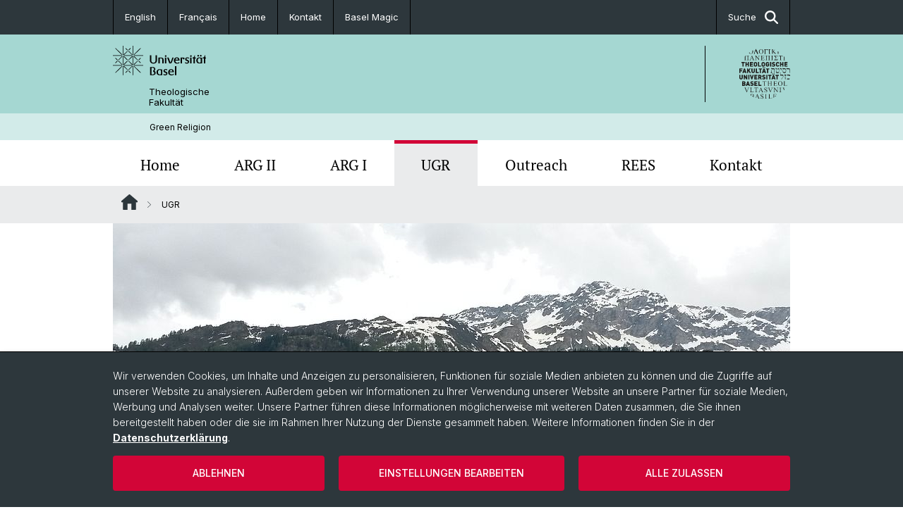

--- FILE ---
content_type: text/html; charset=utf-8
request_url: https://greenreligion.theologie.unibas.ch/de/urban-green-religions/
body_size: 19612
content:
<!DOCTYPE html> <html lang="de" class="no-js"> <head> <meta charset="utf-8"> <!-- This website is powered by TYPO3 - inspiring people to share! TYPO3 is a free open source Content Management Framework initially created by Kasper Skaarhoj and licensed under GNU/GPL. TYPO3 is copyright 1998-2026 of Kasper Skaarhoj. Extensions are copyright of their respective owners. Information and contribution at https://typo3.org/ --> <title>UGR | Green Religion | Universität Basel</title> <meta name="generator" content="TYPO3 CMS"> <meta property="og:title" content="UGR | Green Religion | Universität Basel"> <meta property="og:type" content="article"> <meta property="og:url" content="https://greenreligion.theologie.unibas.ch/de/urban-green-religions"> <meta name="twitter:card" content="summary"> <link rel="stylesheet" href="/_assets/46b9f98715faf6e138efa20803b286a2/Css/Styles.css?1768328738" media="all"> <link rel="stylesheet" href="/_assets/f34691673face4b5c642d176b42916a9/Stylesheet/style.css?1768328738" media="all"> <link href="/resources/assets/easyweb-BqWii40l.css?1768328865" rel="stylesheet" > <script async="async" defer="defer" data-domain="greenreligion.theologie.unibas.ch" src="https://pl.k8s-001.unibas.ch/js/script.js"></script> <script> const storageName = 'klaro'; const translatedButtonTextCookieSettings = 'Datenschutzeinstellungen anpassen'; const cookieSettingsImgPathDefault = '/_assets/f34691673face4b5c642d176b42916a9/Icons/icon_cookie_settings.svg'; const cookieSettingsImgPathHover = '/_assets/f34691673face4b5c642d176b42916a9/Icons/icon_cookie_settings-hover.svg'; const cookieIconPermanentlyAvailable = '0'; const cookieExpiresAfterDays = 365; let allServiceSettings = []; let consenTypeObj = {}; let serviceSetting = {}; let serviceName = {}; let serviceIsTypeOfConsentMode = false; </script><script type="opt-in" data-type="text/javascript" data-name="matomo-2"> var _paq = window._paq = window._paq || []; _paq.push(["disableCookies"]); _paq.push(['trackPageView']); _paq.push(['enableLinkTracking']); (function() { var u="/"; _paq.push(['setTrackerUrl', u+'matomo.php']); _paq.push(['setSiteId', ]); var d=document, g=d.createElement('script'), s=d.getElementsByTagName('script')[0]; g.type='text/javascript'; g.async=true; g.defer=true; g.src=u+'matomo.js'; s.parentNode.insertBefore(g,s); })(); </script> <meta name="viewport" content="width=device-width, initial-scale=1"> <link rel="apple-touch-icon" sizes="180x180" href="/_assets/c01bf02b2bd1c1858e20237eedffaccd/HtmlTemplate/images/favicon/apple-touch-icon.png"> <link rel="icon" type="image/png" href="/_assets/c01bf02b2bd1c1858e20237eedffaccd/HtmlTemplate/images/favicon/favicon-32x32.png" sizes="32x32"> <link rel="icon" type="image/png" href="/_assets/c01bf02b2bd1c1858e20237eedffaccd/HtmlTemplate/images/favicon/favicon-16x16.png" sizes="16x16"> <link rel="manifest" href="/_assets/c01bf02b2bd1c1858e20237eedffaccd/HtmlTemplate/images/favicon/manifest.json"> <link rel="mask-icon" href="/_assets/c01bf02b2bd1c1858e20237eedffaccd/HtmlTemplate/images/favicon/safari-pinned-tab.svg" color="#88b0ac"> <link rel="shortcut icon" href="/_assets/c01bf02b2bd1c1858e20237eedffaccd/HtmlTemplate/images/favicon/favicon.ico"> <meta name="msapplication-config" content="/_assets/c01bf02b2bd1c1858e20237eedffaccd/HtmlTemplate/images/favicon/browserconfig.xml"> <link rel="canonical" href="https://greenreligion.theologie.unibas.ch/de/urban-green-religions/"/> <link rel="alternate" hreflang="de-CH" href="https://greenreligion.theologie.unibas.ch/de/urban-green-religions/"/> <link rel="alternate" hreflang="en-US" href="https://greenreligion.theologie.unibas.ch/en/urban-green-religions/"/> <link rel="alternate" hreflang="fr" href="https://greenreligion.theologie.unibas.ch/fr/ugr/"/> <link rel="alternate" hreflang="x-default" href="https://greenreligion.theologie.unibas.ch/de/urban-green-religions/"/> <!-- VhsAssetsDependenciesLoaded jquery-debounce,easywebFlexcontent --></head> <body class="bg-image-no-repeat"> <noscript> <div style="background: red;padding: 20px;"> <h2 style="color:white;">Diese Webseite benötigt JavaScript, um richtig zu funktionieren.</h2> <h3><a href="https://www.enable-javascript.com/de/" target="_blank">Wie aktiviere ich JavaScript in diesem Browser?</a></h3> </div> </noscript> <div class="flex flex-col min-h-screen"> <div class="bg-primary-light d-block header-unibas" x-data="{ showSearch: false }" data-page-component="brand-panel"> <div class="bg-anthracite text-white leading-[1.5625rem] font-normal text-[0.8125rem]"> <div class="lg:mx-auto lg:max-w-container lg:px-content flex flex-col w-full h-full"> <ul class="flex flex-wrap w-full -mt-[1px]"><li class="flex-auto md:flex-initial flex border-r border-t first:border-l border-black"><a class="w-full text-center px-4 py-3 inline-flex items-center justify-center whitespace-nowrap hover:bg-white hover:text-anthracite transition-colors" href="/en/urban-green-religions/">English</a></li><li class="flex-auto md:flex-initial flex border-r border-t first:border-l border-black"><a class="w-full text-center px-4 py-3 inline-flex items-center justify-center whitespace-nowrap hover:bg-white hover:text-anthracite transition-colors" href="/fr/ugr/">Français</a></li><li class="flex-auto md:flex-initial flex border-r border-t first:border-l border-black" title="Home"><a href="/de/" class="w-full text-center px-4 py-3 inline-flex items-center justify-center whitespace-nowrap hover:bg-white hover:text-anthracite transition-colors " > Home </a></li><li class="flex-auto md:flex-initial flex border-r border-t first:border-l border-black" title="Kontakt"><a href="/de/kontakt/" class="w-full text-center px-4 py-3 inline-flex items-center justify-center whitespace-nowrap hover:bg-white hover:text-anthracite transition-colors " > Kontakt </a></li><li class="flex-auto md:flex-initial flex border-r border-t first:border-l border-black" title="Basel Magic"><a href="http://www.youtube.com/watch?v=aD6AFbXU3GI" class="w-full text-center px-4 py-3 inline-flex items-center justify-center whitespace-nowrap hover:bg-white hover:text-anthracite transition-colors " target="_blank"> Basel Magic </a></li> &#x20; &#x20; &#x20; <li class="flex-auto md:flex-initial flex border-r border-t first:border-l border-black hidden md:flex md:ml-auto md:border-l"><a class="w-full text-center px-4 py-3 inline-flex items-center justify-center whitespace-nowrap hover:bg-white hover:text-anthracite transition-colors" href="javascript:void(0)" role="button" aria-expanded="false" id="searchInputToggle" x-on:click="showSearch = ! showSearch" x-effect="let c=document.getElementById('searchInputToggle');if(showSearch)c.classList.add('opened');else c.classList.remove('opened');" aria-controls="desktop-search"> Suche <i class="ml-3 text-[1.175rem] fa-solid fa-search"></i></a></li></ul> </div> </div> <div class="leading-6 bg-primary-light text-gray-darker ease-in-out duration-1000" id="desktop-search" x-cloak x-show="showSearch"> <div class="container-content pb-5 mx-auto w-full h-full leading-6 md:block text-gray-darker"> <form class="main-search" action="https://greenreligion.theologie.unibas.ch/de/search-page/"> <div class="flex relative flex-wrap items-stretch pr-4 pt-5 w-full leading-6 border-b border-solid border-anthracite text-gray-darker"> <label class="sr-only" for="header-search-field">Suche</label> <input name="tx_solr[q]" value="" id="header-search-field" class="block overflow-visible relative flex-auto py-4 pr-3 pl-0 m-0 min-w-0 h-16 font-serif italic font-light leading-normal bg-clip-padding bg-transparent roundehidden border-0 cursor-text text-[25px] text-anthracite placeholder-anthracite focus:[box-shadow:none]" placeholder="Was suchen Sie?"/> <div class="input-group-append"> <button type="submit" class="unibas-search-button"><span class="sr-only">Suche</span></button> </div> </div> </form> </div> </div> <div class="relative h-28 bg-primary text-gray-darker"> <div class="flex container-content h-full py-3 md:py-4"> <div class="w-1/2 grow h-full flex items-center pr-3"> <div class="w-full flex flex-col h-full"> <a href="/de/" class="flex-auto flex items-center"> <img xmlns="http://www.w3.org/1999/xhtml" alt="Universität Basel" class="h-full max-h-[4.5rem]" src="https://greenreligion.theologie.unibas.ch/_assets/c01bf02b2bd1c1858e20237eedffaccd/Images/Logo_Unibas_BraPan_DE.svg?1768328742"></img> </a> <p class="my-[1rem] pl-[3.2rem] text-[0.8125rem] leading-[0.9375rem] flex items-center min-h-[1.875rem]"> <a class="text-black font-normal" href="/de/">Theologische<br /> Fakultät </a> </p> </div> </div> <div class="max-w-1/2 h-full flex items-center justify-end hidden md:flex md:border-l md:border-solid md:border-black pl-12"> <a href="https://theologie.unibas.ch"> <img xmlns="http://www.w3.org/1999/xhtml" class="w-auto h-[4.5rem]" alt="Theologische Fakultät" src="https://greenreligion.theologie.unibas.ch/_assets/6e500ddd845d0c07b07972aee0121511/Logos/Logo_Unibas_FakThe_ALL.svg?1768328744"></img> </a> </div> </div> </div> <div class="container-content standard"> <p class="m-0 text-[0.75rem] py-[.59375rem] leading-[1.2rem] min-h-[1.875rem] pl-[3.2rem] lg:pl-[3.25rem]"> <a class="text-black font-normal" href="/de/">Green Religion</a> </p> </div> <div x-data="{nav: false, search: false, subnavIsOpen: (true && 0 == 0 && 0)}"> <div class="md:hidden"> <div class="grid grid-cols-2 gap-x-0.5 bg-white w-full text-center"> <a @click.prevent="nav = !nav" class="px-2 py-3 bg-gray-lightest bg-center bg-no-repeat" :class="nav ? 'bg-close' : 'bg-hamburger' " href="#active-sub-nav" role="button" aria-controls="active-sub-nav"> </a> <a @click.prevent="search = !search" class="inline-flex items-center justify-center px-2 py-3 bg-gray-lightest" href="#mobile-search" role="button" aria-controls="mobile-search"> Suche <span class="inline-block ml-3 w-7 bg-center bg-no-repeat"> <i class="fa-solid" :class="search ? 'fa-unibas-close' : 'fa-search'"></i> </span> </a> </div> <div x-show="search" x-collapse id="mobile-search" class=""> <form class="form main-search" action="https://greenreligion.theologie.unibas.ch/de/search-page/"> <div class="input-group unibas-search container-content" data-children-count="1"> <div class="flex justify-start border-b border-b-1 border-black mb-4 mt-6"> <label class="sr-only" for="tx-indexedsearch-searchbox-sword_search-smartphone" value="">Suche</label> <input type="text" name="tx_solr[q]" value="" id="tx-indexedsearch-searchbox-sword_search-smartphone" class="form-control unibas-search-input font-searchbox bg-transparent text-xl text-black flex-1 border-0 p-0 focus:ring-0" placeholder="Was suchen Sie?"/> <div class="input-group-append"> <button type="submit" class="unibas-search-button mx-3" name="search[submitButton]" value="" id="tx-indexedsearch-searchbox-button-submit">Suche</button> </div> </div> </div> </form> </div> </div> <div class="relative"> <div class="bg-white print:hidden hidden md:block"> <div class="container-content"> <ul class="flex flex-nowrap overflow-hidden w-full" id="main-nav"> <li title="Home" class="flex-grow flex-shrink-0" x-data="{ open: false }" @mouseover="open = true" @mouseleave="open = false"> <a href="/de/home/" class="block text-center text-h4 font-serif border-t-5 py-2.5 px-3.5 transition-color ease-in-out duration-400 hover:bg-anthracite hover:text-white hover:border-t-secondary border-t-transparent" target=""> Home </a> </li> <li title="ARG II" class="flex-grow flex-shrink-0" x-data="{ open: false }" @mouseover="open = true" @mouseleave="open = false"> <a href="/de/the-greening-dynamics-of-religion/" class="block text-center text-h4 font-serif border-t-5 py-2.5 px-3.5 transition-color ease-in-out duration-400 hover:bg-anthracite hover:text-white hover:border-t-secondary border-t-transparent" target=""> ARG II </a> </li> <li title="ARG I" class="flex-grow flex-shrink-0" x-data="{ open: false }" @mouseover="open = true" @mouseleave="open = false"> <a href="/de/are-religions-becoming-green/" class="block text-center text-h4 font-serif border-t-5 py-2.5 px-3.5 transition-color ease-in-out duration-400 hover:bg-anthracite hover:text-white hover:border-t-secondary border-t-transparent" target=""> ARG I </a> </li> <li title="UGR" class="flex-grow flex-shrink-0" x-data="{ open: false }" @mouseover="open = true" @mouseleave="open = false"> <a href="/de/urban-green-religions/" class="block text-center text-h4 font-serif border-t-5 py-2.5 px-3.5 transition-color ease-in-out duration-400 hover:bg-anthracite hover:text-white hover:border-t-secondary border-t-secondary bg-gray-lightest" target=""> UGR </a> </li> <li title="Outreach" class="flex-grow flex-shrink-0" x-data="{ open: false }" @mouseover="open = true" @mouseleave="open = false"> <a href="/de/outreach/" class="block text-center text-h4 font-serif border-t-5 py-2.5 px-3.5 transition-color ease-in-out duration-400 hover:bg-anthracite hover:text-white hover:border-t-secondary border-t-transparent" target=""> Outreach </a> <div class="w-full absolute max-h-0 top-[65px] bg-anthracite text-white font-normal text-left text-xs left-0 transition-all duration-400 ease-in-out overflow-hidden" x-bind:class="open ? 'max-h-screen z-[100]' : 'max-h-0 z-10'"> <ul class="container-content grid grid-cols-3 gap-x-2.5 py-5"> <li class="border-b border-b-gray-2 border-dotted" title="Veranstaltungen"> <a href="/de/outreach/veranstaltungen/" class=" block py-3 px-2.5 transition-colors duration-400 hover:bg-white hover:text-anthracite" target="">Veranstaltungen</a> </li> <li class="border-b border-b-gray-2 border-dotted" title="Publikationen"> <a href="/de/outreach/publikationen/" class=" block py-3 px-2.5 transition-colors duration-400 hover:bg-white hover:text-anthracite" target="">Publikationen</a> </li> <li class="border-b border-b-gray-2 border-dotted" title="Tensions in Religious Environmentalism"> <a href="/de/outreach/religious-environmetalism/" class=" block py-3 px-2.5 transition-colors duration-400 hover:bg-white hover:text-anthracite" target="">Tensions in Religious Environmentalism</a> </li> <li class="border-b border-b-gray-2 border-dotted" title="Kooperationen"> <a href="/de/outreach/kooperationen/" class=" block py-3 px-2.5 transition-colors duration-400 hover:bg-white hover:text-anthracite" target="">Kooperationen</a> </li> </ul> </div> </li> <li title="REES" class="flex-grow flex-shrink-0" x-data="{ open: false }" @mouseover="open = true" @mouseleave="open = false"> <a href="/de/rees/" class="block text-center text-h4 font-serif border-t-5 py-2.5 px-3.5 transition-color ease-in-out duration-400 hover:bg-anthracite hover:text-white hover:border-t-secondary border-t-transparent" target=""> REES </a> </li> <li title="Kontakt" class="flex-grow flex-shrink-0" x-data="{ open: false }" @mouseover="open = true" @mouseleave="open = false"> <a href="/de/kontakt/" class="block text-center text-h4 font-serif border-t-5 py-2.5 px-3.5 transition-color ease-in-out duration-400 hover:bg-anthracite hover:text-white hover:border-t-secondary border-t-transparent" target=""> Kontakt </a> </li> </ul> </div> </div> <div class="font-normal bg-gray-lightest mobile-sub-nav-main" id="active-sub-nav"> <div class="flex flex-col container-content"> <template x-if="window.innerWidth >= 768 || 2 >= 2"> <nav class="order-2 text-2xs flex justify-between py-3"> <ol class="unibas-breadcrumb flex flex-row flex-wrap px-3 self-center"> <li class="leading-7 pr-2.5 " > <a class="mr-1" href="/de/" class="home">Website Root</a> </li> <li class="leading-7 pr-2.5 active" aria-current="page"> <span class="before:pr-3 text-breadcrumb unibas-breadcrumb-item"> UGR </span> </li> </ol> </nav> </template> <div class="order-1 text-h4 leading-snug font-serif md:hidden print:hidden " x-show="nav" x-collapse> <ul x-data="{openChildUid: 0}" class="border-t border-t-white mb-4 md:px-1 md:grid md:grid-cols-3 md:gap-x-2.5 md:pt-5 md:mt-4 md:mb-0"> <li class="border-b border-b-white" title="Home"> <span class="flex items-center justify-between"> <a href="/de/home/" class="flex-auto py-3 px-5" target="">Home</a> </span> </li> <li class="border-b border-b-white" title="ARG II"> <span class="flex items-center justify-between"> <a href="/de/the-greening-dynamics-of-religion/" class="flex-auto py-3 px-5" target="">ARG II</a> </span> </li> <li class="border-b border-b-white" title="ARG I"> <span class="flex items-center justify-between"> <a href="/de/are-religions-becoming-green/" class="flex-auto py-3 px-5" target="">ARG I</a> </span> </li> <li class="border-b border-b-white" title="UGR"> <span class="flex items-center justify-between"> <a href="/de/urban-green-religions/" class="flex-auto py-3 px-5" target="">UGR</a> </span> </li> <li class="border-b border-b-white" title="Outreach"> <span class="flex items-center justify-between"> <a href="/de/outreach/" class="flex-auto py-3 px-5" target="">Outreach</a> <button class="px-4 py-2 ml-2" x-on:click.prevent="openChildUid = (openChildUid !== 169 ? 169 : 0)"> <span class="block transition-transform duration-300 ease-out" :class="openChildUid == 169 ? 'rotate-180' : ''"> <i class="fa-solid fa-angle-down"></i> </span> </button> </span> <ul class="bg-white font-sans font-normal text-xs" x-show="openChildUid == 169" x-collapse> <li class="border-b border-b-gray-lightest last:border-b-0"> <a href="/de/outreach/veranstaltungen/" class="block px-5 py-3" target="" title="Veranstaltungen">Veranstaltungen</a> </li> <li class="border-b border-b-gray-lightest last:border-b-0"> <a href="/de/outreach/publikationen/" class="block px-5 py-3" target="" title="Publikationen">Publikationen</a> </li> <li class="border-b border-b-gray-lightest last:border-b-0"> <a href="/de/outreach/religious-environmetalism/" class="block px-5 py-3" target="" title="Tensions in Religious Environmentalism">Tensions in Religious Environmentalism</a> </li> <li class="border-b border-b-gray-lightest last:border-b-0"> <a href="/de/outreach/kooperationen/" class="block px-5 py-3" target="" title="Kooperationen">Kooperationen</a> </li> </ul> </li> <li class="border-b border-b-white" title="REES"> <span class="flex items-center justify-between"> <a href="/de/rees/" class="flex-auto py-3 px-5" target="">REES</a> </span> </li> <li class="border-b border-b-white" title="Kontakt"> <span class="flex items-center justify-between"> <a href="/de/kontakt/" class="flex-auto py-3 px-5" target="">Kontakt</a> </span> </li> </ul> </div> </div> </div> </div> </div> </div> <!--TYPO3SEARCH_begin--> <div class="flex-1 pt-0" data-page-width="standard" data-spacing-children="normal"> <section id="c698" class="unibas-container pt-spacing-inherit first:pt-0 pb-spacing-inherit last:pb-0 bg-container-bg bg-[image:var(--bg-image,none)] bg-cover " data-container-type="1column-normal" ><div class="unibas-container__body px-container-spacing-inner" ><div class="flex flex-col " ><div class=" "><div id="c699" class="frame frame-default frame-type-easyweb_featuredimage frame-layout-0 pt-spacing-inherit first:pt-0 pb-spacing-inherit last:pb-0 text-theme-text " data-container-type="1column-normal" data-type="easyweb-featuredimage" ><div class="@2xl:relative"><div class="flex justify-center"><a href="http://p3.snf.ch/project-172754" target="_blank" rel="noreferrer" class="relative overflow-hidden"><html data-namespace-typo3-fluid="true" ><picture><img src="https://greenreligion.theologie.unibas.ch/fileadmin/_processed_/a/8/csm_20140603_150606_66821c803d.jpg" class=" img-fluid" alt="" title="" loading="" itemprop=""/></picture></html><div class="bg-white text-gray-darker p-5 @2xl:absolute @2xl:bottom-0 @2xl:w-11/12 @3xl:w-9/12 @2xl:mx-auto @2xl:inset-x-0 @2xl:bg-opacity-80"><h2 class="text-md @4xl:text-h1 @4xl:leading-tight"><span class="text-sm @4xl:text-h4 @4xl:leading-tight block">SNF-Forschungsprojekt</span><strong class="font-serif">Urban Green Religions</strong></h2></div></a></div></div></div><div id="c700" class="frame frame-default frame-type-textmedia frame-layout-0 pt-spacing-inherit first:pt-0 pb-spacing-inherit last:pb-0 text-theme-text " data-container-type="1column-normal" data-type="textmedia" ><div class="unibas-element " ><h2 class="unibas-h2 "> Urban Green Religions? Die Rollen von Religion im nachhaltigen Wandel </h2><div class="ce-textpic @container clearfix ce-right ce-intext" data-gallery="gallery-700"><div class="ce-bodytext"><p><strong>Eine Zusammenfassung der wichtigsten Ergebnisse finden Sie <a href="/fileadmin/user_upload/ugr_theologie/UGR_Zusammenfassung.pdf" target="_blank" title="UGR Zusammenfassung">hier</a></strong></p><p>Religion kann eine zentrale Rolle bei Prozessen des ökologisch-nachhaltigen Wandels spielen. So erfreut sich Religion trotz Säkularisierungstendenzen einer hohen Popularität und Wahrnehmbarkeit und prägt das alltägliche Leben grosser Bevölkerungsgruppen. Zugleich positionieren sich religiöse Akteure zunehmend zu den ökologischen Herausforderungen und versuchen Beiträge zum nachhaltigen Wandel zu leisten, wie sich prominent an der Enzyklika <em>Laudato Si:</em>&nbsp;<em>Über die Sorge für das gemeinsame Haus</em> von Papst Franziskus zeigt. Auf der anderen Seite kann Religion jedoch auch eine bremsende Wirkung auf nachhaltigen Wandel haben oder gar zu Umweltproblemen beitragen. Dies ist etwa der Fall, wenn religiöse Kosmologien eine klimatische Apokalypse als notwendigen Schritt auf dem Weg zur göttlichen Verheissung betrachten.&nbsp;&nbsp;&nbsp;</p><p>Das Forschungsprojekt untersucht die Rolle von Religion im ökologisch-nachhaltigen Wandel vergleichend am Beispiel mittelgrosser Städte (eine in der Schweiz und drei in Deutschland). Dabei werden Ansätze aus der Nachhaltigkeitsforschung, der soziologischen Theorie und der wissenschaftlichen Debatte über Religion und Ökologie miteinander verbunden. Es können zwei mögliche Arten unterschieden werden, wie Religion in den ökologischen Nachhaltigkeitsprozess einfliessen kann: Einerseits können sich religiöse Akteure (z.B. christliche Kirchen, aber auch nicht institutionalisierte Formen von Religiosität wie z.B. Öko-Spiritualität) aktiv einbringen und spezifische Beiträge zum nachhaltigen Wandel leisten. Sie können beispielsweise Öffentlichkeitsarbeit in dem Bereich betreiben und Einfluss auf Entscheidungsträger ausüben, konkrete soziotechnologische Projekte (Installation von Sonnenkollektoren auf Kirchengebäuden) anstossen oder umweltfreundliche Weltanschauungen und Werteinstellungen verbreiten (z.B. über Predigten oder Religionsunterricht). Andererseits kann Religion auch bei "nicht-religiösen" Akteuren zum Tragen kommen, etwa wenn sich Politiker in öffentlichen Statements auf den "den Schutz der Schöpfung" beziehen oder umweltengagierte Entrepreneure von der "Heiligkeit der Natur" sprechen. Wir untersuchen sowohl religiöse als auch "nicht-religiöse" Akteure, um zu ermitteln, welche Rolle Religion im urban nachhaltigen Wandel der vier Städte spielt. Damit leistet das Projekt einen wichtigen empirischen Beitrag zur religionswissenschaftlichen und theologischen Debatte über Religion und Ökologie. Andererseits erweitert es die wissenschaftliche Nachhaltigkeitsdebatte um die bisher stark vernachlässigte Dimension Religion.&nbsp;</p><p>Das Projekt wird unter der Leitung von <a href="http://theologie.unibas.ch/de/personen/jens-koehrsen/" target="_blank" title="jens" rel="noreferrer">Prof. Dr. Jens Köhrsen</a> am Zentrum für Religion, Wirtschaft und Politik (ZRWP) an der Universität Basel durchgeführt. Das Team besteht aus <a href="http://theologie.unibas.ch/de/personen-182/julia-blanc/" target="_blank" title="julia" rel="noreferrer">Dr. Julia Blanc</a><a href="http://theologie.unibas.ch/de/personen-182/fabian-huber/" target="_blank" title="Opens internal link in current window" rel="noreferrer">, Fabian Huber</a>, <a href="http://theologie.unibas.ch/de/personen/vera-mira-schaffer/" target="_blank" title="vera" rel="noreferrer">Vera Mira Schaffer</a>, <a href="http://theologie.unibas.ch/de/personen-182/anabel-da-pra/" target="_blank" title="Opens internal link in current window" rel="noreferrer">Anabel Da Pra</a>, Nadine Brühwiler und <a href="https://religionswissenschaft.unibas.ch/de/personen/vanessa-kopplin/" target="_blank" title="Vanessa" rel="noreferrer">Vanessa Kopplin</a>.</p></div></div></div></div><div id="c702" class="frame frame-default frame-type-accordion frame-layout-0 pt-spacing-inherit first:pt-0 pb-spacing-inherit last:pb-0 text-theme-text " data-container-type="1column-normal" ><div class="mt-4" x-data="accordion" accordion-id="702"><div class="text-gray-darker odd:bg-theme-accordion-odd even:bg-theme-accordion-even" data-type="accordion-item"><div data-tone="yin" data-theme="gray-lightest"><div class="px-4 py-5"><h5 class="font-medium text-lg leading-7"><button aria-controls="collapse-c703" class="w-full text-left flex flex-row items-center hover:underline justify-between" x-on:click.prevent="toggleItemState('c703')"> Literatur <span class="transition-transform duration-300 ease-out ml-3" :class="isItemOpen('c703') ? 'rotate-180' : ''"><i class="fa-solid fa-angle-down size-4"></i></span></button></h5></div><div id="collapse-c703" role="tabpanel" data-parent="#c702" x-show="isItemOpen('c703')" x-collapse><div class="px-4 pt-4 pb-7"><section id="c703" class="unibas-container pt-spacing-inherit first:pt-0 pb-spacing-inherit last:pb-0 bg-[image:var(--bg-image,none)] bg-cover " data-container-type="1column-normal-accordion" ><div class="unibas-container__body " ><div class="flex flex-col " ><div class=" "><div id="c704" class="frame frame-default frame-type-textmedia frame-layout-0 pt-spacing-inherit first:pt-0 pb-spacing-inherit last:pb-0 text-theme-text " data-container-type="1column-normal" data-type="textmedia" ><div class="unibas-element " ><h2 class="unibas-h2 "> Relevante Texte fürs Projekt </h2><div class="ce-textpic @container clearfix ce-right ce-intext" data-gallery="gallery-704"><div class="ce-bodytext"><p>Barker, D. C. and D. H. Bearce. 2013. “End-Times Theology, the Shadow of the Future, and Public Resistance to Addressing Global Climate Change.” Political Research Quarterly 66(2):267–79.<br>Baumann, Martin and Jörg Stolz. 2007. “Religiöse Vielfalt in der Schweiz: Zahlen, Fakten, Trends.” Pp. 39–66, in Eine Schweiz-viele Religionen: Risiken und Chancen des Zusammenlebens, edited by M. Baumann and J. Stolz: transcript Verlag.<br>Bergek, Anna, Staffan Jacobsson, Bo Carlsson, Sven Lindmark, and Annika Rickne. 2008. “Analyzing the Functional Dynamics of Technological Innovation Systems: a Scheme of Analysis.” Research Policy 37(3):407–29.<br>Berger, Peter L. 1992. The Desecularization of the World: Resurgent Religion and World Politics. Washington D.C.: Wm. B. Eerdmans Publishing Company.<br>Bergmann, Sigurd. 2009. “Climate Change Changes Religion.” Studia Theologica - Nordic Journal of Theology 63(2):98–118.<br>Bergunder, Michael. 2011. “Was ist Religion? Kulturwissenschaftliche Überlegungen zum Gegenstand der Religionswissenschaft.” Zeitschrift für Religionswissenschaft 19(1-2):3–55.<br>Biel, Anders and Andreas Nilsson. 2005. “Religious Values and Environmental Concern: Harmony and Detachment*.” Social Science Quarterly 86(1):178–91.<br>Bochinger, Christoph. 2012. “Religionen, Staat und Gesellschaft: Weiterführende Überlegungen.” in Nationales Forschungsprogramm NFP 58. Religionsgemeinschaften, Staat und Gesellschaft, Religionen, Staat und Gesellschaft: Die Schweiz zwischen Säkularisierung und religiöser Vielfalt, edited by C. Bochinger and M. Baumann. Zürich: Verlag Neue Zürcher Zeitung.<br>Bochinger, Christoph. 2013. “Neue Religiositäten zwischen Säkularisierung und spiritueller Vielfalt: Religion(en) in moderner Gesellschaft.” Freiburger Universitätsblätter 52(201):83–93.<br>Bochinger, Christoph and Katerhina Frank. 2013. “Religion, Spiritualität und Säkularität in der Schweiz.” Pp. 201–213, in Handbuch Sozialwesen Schweiz, edited by A. M. Riedi, Zwilling, Michael, Kressig, Marcel Meier, P. B. Bartoeltta, Zindel, and Doris Aebi. Bern: Haupt.<br>Bourdieu, Pierre. 1976. “Le champ scientifique.” Actes de la recherche en sciences Sociales 2(2-3):88–104.<br>Bourdieu, Pierre. 1992. Les règles de l'art: Genèse et structure du champ littéraire. Vol. 370. Paris: Éd. du Seuil.<br>Brot für alle. 2015. “«Weniger für uns. Genug für alle.».” Retrieved Mar. 12, 2015 (http://www.sehen-und-handeln.ch/Media/01_texte/de/medien/dossier/2015_oek_in_kuerze.pdf).<br>Bulkeley, Harriet and Kristine Kern. 2006. “Local Government and the Governing of Climate Change in Germany and the UK.” Urban Studies 43(12):2237–59.<br>Campiche, Roland J. 1993. “Individualisation du croire et recomposition de la religion,.” Archives de Sciences Sociales des Religions 81(janvier-mars):117–31.<br>21<br>Carlsson, B. and R. Stankiewicz. 1991. “On the Nature, Function and Composition of Technological Systems.” Journal of Evolutionary Economics 1(2):93–118.<br>Casanova, José. 1994. Public Religions in the Modern World. Chicago: Univ. of Chicago Press.<br>Casanova, José. 2008. “Public Religions Revisted.” Pp. 101–119, in Religion: Beyond a concept, edited by H. de Vries. New York: Fordham University Press.<br>Christiansen, Drew. 2011. “Church Teaching, Public Advocacy, and Environmental Action.” Zygon® 46(4):972–84.<br>Clark, William C., Thomas P. Tomich, Meine van Noordwijk, David Guston, Delia Catacutan, Nancy M. Dickson, and Elizabeth McNie. 2011. “Boundary Work for Sustainable Development: Natural Resource Management at the Consultative Group on International Agricultural Research (CGIAR).” Proceedings of the National Academy of Sciences of the United States of America.<br>Clugston, Richard, and Steve Holt, editors. 2012. Exploring Synergies Between Faith Values and Education for Sustainable Development. San José: Earth Charter International.<br>Coenen, Lars, Paul Benneworth, and Bernhard Truffer. 2012. “Toward a spatial perspective on sustainability transitions: Special Section on Sustainability Transitions.” Research Policy 41(6):968–79.<br>Cousineau, Madeleine. 1997. “Communautes de base, terre et environnement en Amazonie.” Social Compass 44(3):429–41.<br>Davie, Grace. 2006a. “Is Europe an Exceptional Case?” The Hedgehog Review 8(1-2):23–34.<br>Davie, Grace. 2006b. “Religion in Europe in the 21st Century: the Factors to Take into Account.” Archives Européenes de Sociologie 47(02):271–296 // 271.<br>Davie, Grace. 2010. “Resacralization.” Pp. 160–177 in Blackwell companions to sociology, The new Blackwell companion to the sociology of religion, edited by B. S. Turner. Malden, MA: Wiley-Blackwell.<br>Dekker, Paul, Peter Ester, and Masja Nas. 1997. “Religion, Culture and Environmental Concern: an Empirical Cross-National Analysis.” Social Compass 44(3):443–58.<br>Dewitt, Calvin B. 2006. “The Scientist and the Sheperd: The Emergence of Evangelical Environmentalism.”, In The Oxford Handbook of Religion and Ecology, edited by R. S. Gottlieb: Oxford University Press.<br>Djupe, Paul A. and Patrick K. Hunt. 2009. “Beyond the Lynn White Thesis: Congregational Effects on Environmental Concern.” Journal for the Scientific Study of Religion 48(4):670–86.<br>Djupe, Paul A. and Gregory W. Gwiasda. 2010. “Evangelizing the Environment: Decision Process Effects in Political Persuasion.” Journal for the Scientific Study of Religion 49(1):73–86.<br>Dubach, Alfred, Roland J. Campiche, and C. Bovay, editors. 1993. Jede(r) ein Sonderfall?: Religion in der Schweiz : Ergebnisse einer Repräsentativbefragung. 2nd ed. Zürich, Basel: NZN Buchverlag; F. Reinhardt Verlag.<br>Fligstein, Neil and Doug McAdam. 2011. “Toward a General Theory of Strategic Action Fields.” Sociological Theory 29(1):1–26.<br>Forum European Energy Award. 2015. “European Energy Award Benchmark 2014.” Retrieved Oct. 10, 2015 (http://www.european-energy-award.org/fileadmin/Documents/Benchmark-Liste_2014.pdf).<br>22<br>Gardner, Gary T. 2002. Invoking the Spirit: Religion and Spirituality in the Quest for a Sustainable World. Vol. 164. Washington, DC: Worldwatch Institute.<br>Gardner, Gary T. 2003. “Engaging Religion in the Quest for a Sustainable World.” Pp. 152–175, In State of the World, 2003: A Worldwatch Institute Report on Progress Toward a Sustainable Society, edited by Worldwatch Institute. New York: W. W. Norton &amp; Company.<br>Gardner, Gary T. 2006. Inspiring progress: religions' contributions to sustainable development: WW Norton New York.<br>Geels, Frank W. 2004. “From Sectoral Systems of Innovation to Socio-Technical Systems.” Research Policy 33(6-7):897–920.<br>Geels, Frank W., Marko P. Hekkert, and Staffan Jacobsson. 2008. “The Dynamics of Sustainable Innovation Journeys.” Technology Analysis &amp; Strategic Management 20(5):521–36.<br>Gieryn, Thomas F. 1983. “Boundary-Work and the Demarcation of Science from Non-Science: Strains and Interests in Professional Ideologies of Scientists.” American Sociological Review 48(6):781–95.<br>Gottlieb, Roger. 2008. “You Gonna Be Here Long? Religion and Sustainability.” Worldviews: Global Religions, Culture, and Ecology 12(2):163–78.<br>Gottlieb, Roger S. 2006. “Religious Environmentalism in Action.” Pp. 467–509, In The Oxford Handbook of Religion and Ecology, edited by R. S. Gottlieb: Oxford University Press.<br>Greeley, Andrew. 1993. “Religion and Attitudes Toward the Environment.” Journal for the Scientific Study of Religion :19–28.<br>Guth, James L., John C. Green, Lyman A. Kellstedt, and Corwin E. Smidt. 1995. “Faith and the Environment: Religious Beliefs and Attitudes on Environmental Policy.” American Journal of Political Science :364–82.<br>Habermas, Jürgen. 2006. “Religion in the Public Sphere.” European Journal of Philosophy 14(1):1–25.<br>Habermas, Jürgen. 2008. “Notes on Post-Secular Society.” New perspectives quarterly (25).<br>Harper, Fletcher. 2011. “Greening Faith: Turning Belief into Action for the Earth.” Zygon® 46(4):957–71.<br>Haynes, Jeffrey. 2007. Religion and Development: Conflict or Cooperation? Houndmills, Hampshire, New York: Palgrave Macmillan.<br>Hekkert, M. P., R.A.A. Suurs, S. O. Negro, S. Kuhlmann, and R.E.H.M. Smits. 2007. “Functions of Innovation Systems: a New Approach for Analysing Technological Change.” Technological Forecasting and Social Change 74(4):413–32.<br>Herbert, David, editor. 2002. Religion and social transformations: Ashgate.<br>Hodson, Mike and Simon Marvin. 2009. “Cities Mediating Technological Transitions: Understanding Visions, Intermediation and Consequences.” Technology Analysis &amp; Strategic Management 21(4):515–34.<br>Hodson, Mike and Simon Marvin. 2010. “Can Cities Shape Socio-Technical Transitions and How Would We Know If They Were?” Research Policy 39(4):477–85.<br>Hodson, Mike and Simon Marvin. 2012. “Mediating Low-Carbon Urban Transitions? Forms of Organization, Knowledge and Action.” European Planning Studies 20(3):421–39.<br>23<br>Huber, Andreas, Jens Köhrsen, and Jannika Mattes. 2013. “Towards a Better Understanding of Local Reorganization Processes – Empirical Findings from Two Case Studies.” Proceedings of the ECEEE 2013 summer study :271–82.<br>Huber, Stefan. 2011. “Religiosität in Deutschland, Österreich und der Schweiz.” Pp. 163–187 in Gesundheitsforschung, Gesundheit - Religion - Spiritualität: Konzepte, Befunde und Erklärungsansätze, edited by C. Klein, H. Berth, and F. Balck. Weinheim, München: Juventa-Verl.<br>Imhof, Kurt and Patrik Ettinger. 2007. “Religionen in der medienvermittelten Öffentlichkeit der Schweiz.” Pp. 285–300, in Eine Schweiz-viele Religionen: Risiken und Chancen des Zusammenlebens, edited by M. Baumann and J. Stolz: transcript Verlag.<br>Interfaith Power &amp; Light. “A Religious Response to Global Warming: The Regeneration Project’s Interfaith Power &amp; Light Campaign: 2013 Annual Report<br>.” Retrieved Feb. 25, 2015 (http://www.interfaithpowerandlight.org/).<br>Johnston, Lucas. 2010. “The Religious Dimensions of Sustainability: Institutional Religions, Civil Society, and International Politics Since the Turn of the Twentieth Century.” Religion Compass 4(3):176–89.<br>Kanagy, Conrad L. and Fern K. Willits. 1993. “A "Greening" of Religion? Some Evidence from a Pennsylvania Sample.” Social Science Quarterly 74(3):674–83.<br>Kanagy, Conrad L. and Hart M. Nelsen. 1995. “Religion and Environmental Concern: Challenging the Dominant Assumptions.” Review of Religious Research 37(1):33.<br>Kearns, Laural. 2012. “Religious Activism in the United States.” Pp. 132–151, In Religion in Environmental and Climate Change: Suffering, Values, Lifestyles, edited by D. Gerten and S. Bergmann. London, New York: Continuum.<br>Kearns, Laurel. 1996. “Saving the Creation: Christian Environmentalism in the United States.” Sociology of Religion 57(1):55.<br>Kearns, Laurel. 1997. “Noah's Ark Goes to Washington: a Profile of Evangelical Environmentalism.” Social Compass 44(3):349–66.<br>Kimmins, J. P. 1993. “Ecology, environmentalism and green religion.” The Forestry Chronicle 69(3):285–89.<br>Knoblauch, Hubert. 2009. Populäre Religion: Auf dem Weg in eine spirituelle Gesellschaft. Frankfurt, M, New York, NY: Campus-Verl.<br>Koehrsen, Jens. 2015a. “Does Religion Promote Environmental Sustainability? - Exploring the Role of Religion in Local Energy Transitions.” Social Compass 62(3):296–310.<br>Koehrsen, Jens. 2015b. “Pentecostal Improvement Strategies: A Comparative Reading on African and South American Pentecostalism.” Pp. 49–64 in Studien zur interkulturellen Geschichte des Christentums, volume 161, Pastures of plenty: Tracing Religio-Scapes of Prosperity Gospel in Africa and Beyond, edited by A. Heuser. Frankfurt am Main: Peter Lang Edition.<br>24<br>Koehrsen, Jens. 2016a. “Auf dem Weg zur grünen Religion? – Kirchen und die ökologische Krise am Beispiel der Energiewende.”, in Das Spiel ist aus: Verantwortung und Freiheit angesichts apokalyptischer Zukunftsszenarien, edited by G. Pfleiderer, J. Koehrsen, and H. Matern. Baden-Baden/Zürich: Nomos.<br>Koehrsen, Jens. 2016b. Conceptualizing Roles of Religion in Sustainability Transitions: A Systems Theory Approach. [unpublished manuscript; currently in peer-review].<br>Koehrsen, Jens. 2016c. Middle Class Pentecostalism in Argentina: Inappropriate Spirits. Leiden/Boston: Brill.<br>Köhrsen, Jens. 2012. “How Religious Is the Public Sphere? – a Critical Stance on the Debate About Public Religion and Post-Secularity.” Acta Sociologica 55(3):273–88.<br>Laurendeau, Normand M. 2011. “An Energy Primer: from Thermodynamics to Theology.” Zygon® 46(4):890–914.<br>Lee, C. and L. Han. 2015. “Recycling Bodhisattva: the Tzu-Chi Movement's Response to Global Climate Change.” Social Compass 62(3):311–25.<br>Leonard, R. J. and M. D. Pepper. 2015. “Les attitudes face aux changements climatiques et les actions pour la decroissance energetique des chretiens pratiquants: Les effets des persuasions religieuses et du capital social.” Social Compass 62(3):326–43.<br>Lorentzen, Lois A. and Salvador Leavitt-Alcantara. 2006. “Religion and Environmental Struggles in Latin America.” Pp. 510–534, In The Oxford Handbook of Religion and Ecology, edited by R. S. Gottlieb: Oxford University Press.<br>Luckmann, Thomas. 1991[1960]. Die unsichtbare Religion. 1st ed. Frankfurt am Main: Suhrkamp.<br>Luhmann, Niklas. 1972. “Die Organisierbarkeit von Religionen und Kirchen.” Pp. 245–285, in Religion im Umbruch: Soziologische Beiträge zur Situation von Religion und Kirche in der gegenwärtigen Gesellschaft, edited by J. Wössner. Stuttgart: F. Enke.<br>Luhmann, Niklas. 1977. Funktion der Religion. 1st ed. Frankfurt am Main: Suhrkamp.<br>Luhmann, Niklas. 1997. Die Gesellschaft der Gesellschaft. 1st ed. Frankfurt am Main: Suhrkamp.<br>Luhmann, Niklas. 2000. Die Religion der Gesellschaft. Frankfurt a.M.<br>Luhmann, Niklas. 2001. Soziale Systeme: Grundriß einer allgemeinen Theorie. Vol. 666. 9th ed. Frankfurt am Main: Suhrkamp.<br>Maassen, A. 2012. “Heterogeneity of Lock-in and the Role of Strategic Technological Interventions in Urban Infrastructural Transformations.” European Planning Studies 20(3):441–60.<br>Mader, Luzius and Marc Schinzel. 2012. “Religion in der Öffentlichkeit.” Pp. 109–143 in Nationales Forschungsprogramm NFP 58. Religionsgemeinschaften, Staat und Gesellschaft, Religionen, Staat und Gesellschaft: Die Schweiz zwischen Säkularisierung und religiöser Vielfalt, edited by C. Bochinger and M. Baumann. Zürich: Verlag Neue Zürcher Zeitung.<br>Markard, Jochen, Rob Raven, and Bernhard Truffer. 2012. “Sustainability Transitions: an Emerging Field of Research and Its Prospects.” Research Policy 41(6):955–67.<br>25<br>Mattes, Jannika, Andreas Huber, and Jens Koehrsen. 2015. “Energy Transitions in Small-Scale Regions – What We Can Learn from a Regional Innovation Systems Perspective.” Energy Policy 78:255–64.<br>Matthes, Joachim. 1992. “Auf der Suche nach dem „Religiösen “. Reflexionen zu Theorie und Empirie religionssoziologischer Forschung.” Sociologia Internationalis 30(2):129–42.<br>Mayntz, Renate. 1988. “Funktionelle Teilsysteme in der Theorie sozialer Differenzierung.” Pp. 11–44 in Schriften des Max-Planck-Instituts für Gesellschaftsforschung, Bd. 1, Differenzierung und Verselbständigung: Zur Entwicklung gesellschaftlicher Teilsysteme, edited by R. Mayntz, B. Rosewitz, and U. Schimank. Frankfurt a.M, New York: Campus Verl.<br>Mayntz, Renate and Fritz W. Scharpf. 1995. “Der Ansatz des akteurzentrierten Institutionalismus.” Pp. 39–72 in Schriften des Max-Planck-Instituts für Gesellschaftsforschung, Köln, Bd. 23, Gesellschaftliche Selbstregelung und politische Steuerung, edited by R. Mayntz and F. W. Scharpf. Frankfurt, New York: Campus.<br>McCammack, Brian. 2007. “Hot Damned America: Evangelicalism and the Climate Change Policy Debate.” American Quarterly 59(3):645–68.<br>McCauley, Stephen M. and Jennie C. Stephens. 2012. “Green Energy Clusters and Socio-Technical Transitions: Analysis of a Sustainable Energy Cluster for Regional Economic Development in Central Massachusetts, USA.” Sustainability Science 7(2):213–25.<br>Mollinga, P. P. 2010. “Boundary Work and the Complexity of Natural Resources Management.” Crop Science 50(Supplement 1):S-1-S-9.<br>Nagle, John C. 2008. “The Evangelical Debate over Climate Change.” Retrieved 31.09.2014 (http://scholarship.law.nd.edu/law_faculty_scholarship/433).<br>Oeku Kirche und Umwelt. 2012. “Positivbeispiele: Energie sparen in Kirchgemeinden.” Retrieved Feb. 12, 2015 (www.oeku.ch).<br>Oeku Kirche und Umwelt. 2016. “Oeku Nachrichten.” Retrieved Feb. 22, 2016 (http://www.oeku.ch/de/documents/2016_1_oeku_Nachrichten_web.pdf).<br>Parker G, C. 2015. “Religion et transition energetique: Une etude en Amerique du Sud.” Social Compass 62(3):344–61.<br>Pollack, Detlef and Gert Pickel. 2007. “Religious Individualization or Secularization? Testing Hypotheses of Religious Change--the Case of Eastern and Western Germany.” The British journal of sociology 58(4):603–32.<br>Rasmussen, Larry L. 2011. “Energy: the Challenges to and from Religion.” Zygon® 46(4):985–1002.<br>Riesebrodt, Martin. 2007. Cultus und Heilsversprechen: Eine Theorie der Religionen. München: Beck.<br>Rolston III, Homes. 2006. “Science and Religion in the Face of the Environmental Crisis.” Pp. 376–397, In The Oxford Handbook of Religion and Ecology, edited by R. S. Gottlieb: Oxford University Press.<br>Rolston, Holmes. 2006. “Caring for Nature: What Science and Economics Can't Teach Us but Religion Can.” Environmental Values 15(3):307–13.<br>26<br>Rutherford, Jonathan, hortense gabillet, Sylvère Angot, benoît boutaud, Andeas Huber, Jannika Mattes, and Jens Köhrsen. 2014. Compte-rendu du séminaire ‘Innovation, politique et transitions énergétiques locales: Regards croisés entre la France et l’Allemagne’ à l’Agence Parisienne du Climat (APC). ADEME (https://hal-enpc.archives-ouvertes.fr/hal-01183153).<br>Schimank, Uwe. 2007. Theorien gesellschaftlicher Differenzierung. 3rd ed. Wiesbaden: VS, Verl. für Sozialwiss.<br>Schönberger, Philipp. 2013. “Municipalities as Key Actors of German Renewable Energy Governance: An Analysis of Opportunities, Obstacles, and Multi-Level Influences.” Retrieved 31.09.2013 (http://wupperinst.org/en/publications/details/wi/a/s/ad/2056/).<br>Sherkat, Darren E. and Christopher G. Ellison. 2007. “Structuring the Religion‐Environment Connection: Identifying Religious Influences on Environmental Concern and Activism.” Journal for the Scientific Study of Religion 46(1):71–85.<br>Shibley, Mark A. and Jonathon L. Wiggins. 1997. “The Greening of Mainline American Religion: a Sociological Analysis of the Environmental Ethics of the National Religious Partnership for the Environment.” Social Compass 44(3):333–48.<br>Späth, Philipp and Harald Rohracher. 2012. “Local Demonstrations for Global Transitions: Dynamics Across Governance Levels Fostering Socio-Technical Regime Change Towards Sustainability.” European Planning Studies 20(3):461–79.<br>Späth, Philipp and Harald Rohracher. 2013. “The 'eco-Cities' Freiburg and Graz: The Social Dynamics of Pioneering Urban Energy and Climate Governance.” Pp. 88–106 in Routledge studies of human geography, vol. 35, Cities and low carbon transitions, edited by H. Bulkeley, V. Castán Broto, M. Hodson, and S. Marvin. London: Routledge.<br>Stark, Rodney and Roger Finke. 2000. Acts of Faith: Explaining the Human Side of Religion. Berkeley, Calif.: Univ. of California Press.<br>Star, Susan L. and James R. Griesemer. 1989. “Institutional Ecology,translations' and Boundary Objects: Amateurs and Professionals in Berkeley's Museum of Vertebrate Zoology, 1907-39.” Social Studies of Science 19(3):387–420.<br>Taylor, Bron. 2004. “A green future for religion?” Futures 36(9):991–1008.<br>Taylor, Bron. 2013. Avatar and Nature Spirituality: Wilfrid Laurier Univ. Press.<br>Taylor, Bron R. 2010. Dark Green Religion: Nature Spirituality and the Planetary Future: Univ of California Press.<br>Tenbruck, Friedrich H. 1993. “Die Religion im Maelstrom der Reflexion.” Kölner Zeitschrift für Soziologie und Sozialpsychologie. Sonderheft (33):31–67.<br>Tucker, Mary E. 2006. “Religion and Ecology: Survey of the Field.” Pp. 398–418, In The Oxford Handbook of Religion and Ecology, edited by R. S. Gottlieb: Oxford University Press.<br>Tucker, Mary E. 2008. “World Religions, the Earth Charter, and Sustainability.” Worldviews: Global Religions, Culture, and Ecology 12(2):115–28.<br>27<br>Umweltbüro der Evangelischen Landeskirche in Württemberg. 2014. “Zehn gute Beispiele für den Klimaschutz (Ten Good Examples for Climate Protection).” (http://www.umwelt.elk-wue.de/fileadmin/mediapool/gemeinden/E_umwelt_neu/Download-Dokumente/klimaschutz-mitmachen-erwuenscht.pdf).<br>Verbong, Geert and Frank Geels. 2007. “The Ongoing Energy Transition: Lessons from a Socio-Technical, Multi-Level Analysis of the Dutch Electricity System (1960–2004).” Energy Policy 35(2):1025–37.<br>Wardekker, J. A., Arthur C. Petersen, and van der Sluijs, Jeroen P. 2009. “Ethics and Public Perception of Climate Change: Exploring the Christian Voices in the US Public Debate.” Global Environmental Change 19(4):512–21.<br>Weber, K. M. and Harald Rohracher. 2012. “Legitimizing Research, Technology and Innovation Policies for Transformative Change.” Research Policy 41(6):1037–47.<br>Weber, Max. 1988. Gesammelte Aufsätze zur Religionssoziologie. Vol. 1488. 1920th ed. Tübingen: Mohr.<br>White, Lynn. 1966. “The Historical Roots of Our Ecologic Crisis.” Science 155(3767):1203–07.<br>Willaime, Jean-Paul. 2008. Le retour du religieux dans la sphère publique.: Vers une laïcité de reconnaissance et de dialogue. Lyon: Olivétan.<br>Wohlrab-Sahr, Monika and Michael Krüggeler. 2000. “Strukturelle Individualisierung vs. Autonome Menschen oder: Wie individualisiert ist Religion?” Zeitschrift für Soziologie 29(3):240–44.<br>Wolkomir, Michelle, Michael Futreal, Eric Woodrum, and Thomas Hoban. 1997. “Denominational Subcultures of Environmentalism.” Review of Religious Research 38(4):325.<br>Woodhead, Linda. 2011. “Five concepts of religion.” International Review of Sociology—Revue Internationale de Sociologie 21(1):121–43.<br>Woodhouse, Emily, Martin A. Mills, McGowan, Philip J K, and E. J. Milner-Gulland. 2015. “Religious Relationships with the Environment in a Tibetan Rural Community: Interactions and Contrasts with Popular Notions of Indigenous Environmentalism.” Human ecology: an interdisciplinary journal 43(2):295–307.<br>Woodrum, Eric and Thomas Hoban. 1994. “Theology and Religiosity Effects on Environmentalism.” Review of Religious Research 35(3):193.<br>Woodrum, Eric and Michelle J. Wolkomir. 1997. “Religious effects on environmentalism.” Sociological Spectrum 17(2):223–34. </p></div></div></div></div></div></div></div></section></div></div></div></div></div></div></div></div></div></section> <div class="fixed top-0 left-0 -z-50 h-screen w-full flex"> <div class="w-[var(--page-width)] bg-white mx-auto"></div> </div> </div> <!--TYPO3SEARCH_end--> <div class="bg-anthracite block py-8 lg:pb-4 text-2xs text-white mt-16" data-page-component="footer"> <div class="container max-w-container standard px-content"> <div class="flex flex-col md:flex-row space-y-6 md:space-x-6 md:space-y-0 print:hidden"> <div class="md:w-full flex flex-col gap-y-5"> </div> </div> <ul class="flex flex-col sm:flex-row sm:flex-wrap pt-10 lg:pt-4 text-footer-links font-normal"> <li class="list-item" title="Universität Basel"> <a target="_blank" href="https://unibas.ch/">&copy; Universität Basel</a> </li> <li class="list-item pt-2 sm:pt-0 sm:pb-3.5 pl-3.5 sm:before:content-['/'] sm:before:pr-3.5" title="Datenschutzerklärung"> <a href="/de/datenschutzerklaerung/">Datenschutzerklärung</a> </li> <li class="list-item pt-2 sm:pt-0 sm:pb-3.5 pl-3.5 sm:before:content-['/'] sm:before:pr-3.5" title="Theologische Fakultät"> <a href="http://theologie.unibas.ch/de/home/" target="_blank" rel="noreferrer">Theologische Fakultät</a> </li> <li class="list-item pt-2 sm:pt-0 sm:pb-3.5 pl-3.5 sm:before:content-['/'] sm:before:pr-3.5" title="Zentrum für Religion, Wirtschaft und Politik"> <a href="http://theologie.unibas.ch/de/fakultaet/zentrum-religion-wirtschaft-politik/" target="_blank" rel="noreferrer">Zentrum für Religion, Wirtschaft und Politik</a> </li> <li class="list-item pt-2 sm:pt-0 sm:pb-3.5 pl-3.5 sm:before:content-['/'] sm:before:pr-3.5" title="Fachbereich Religionswissenschaft"> <a href="http://religionswissenschaft.unibas.ch/nc/home/" target="_blank" rel="noreferrer">Fachbereich Religionswissenschaft</a> </li> <li class="list-item pt-2 sm:pt-0 sm:pb-3.5 pl-3.5 sm:before:content-['/'] sm:before:pr-3.5" title="Impressum"> <a href="/de/impressum/">Impressum</a> </li> <li class="list-item pt-2 sm:pt-0 sm:pb-3.5 pl-3.5 sm:before:content-['/'] sm:before:pr-3.5" title="Cookies"> <a class="js-showConsentModal" href="#">Cookies</a> </li> </ul> </div> </div> <html data-namespace-typo3-fluid="true"> <body> <script> var _paq = _paq || []; /* tracker methods like "setCustomDimension" should be called before "trackPageView" */ _paq.push(["setDocumentTitle", document.domain + "/" + document.title]); _paq.push(['trackPageView']); _paq.push(['enableLinkTracking']); (function() { var u="///"; _paq.push(['setTrackerUrl', u+'piwik.php']); _paq.push(['setSiteId', ]); var d=document, g=d.createElement('script'), s=d.getElementsByTagName('script')[0]; g.type='text/javascript'; g.async=true; g.defer=true; g.src=u+'piwik.js'; s.parentNode.insertBefore(g,s); })(); </script> </body> </div> <a href="#top" class="fixed right-0 bottom-20 inline-flex items-center bg-gray-lightest p-3 xl:p-4" title="Nach oben" x-data="toTopButton" x-show="isVisible" x-on:click.prevent="scrollToTop" x-transition:enter="transition ease-out duration-300" x-transition:enter-start="opacity-0 translate-x-12" x-transition:enter-end="opacity-100 translate-x-0" x-transition:leave="transition ease-in duration-300" x-transition:leave-start="opacity-100 translate-x-0" x-transition:leave-end="opacity-0 translate-x-12"> <span class="mr-2">Nach oben</span> <i class="fa-solid fa-chevron-up"></i> </a> <div class="tx-we-cookie-consent" role="dialog" aria-modal="true" aria-label="Datenschutzeinstellungen"> <div id="klaro"></div> </div> <script src="/_assets/46b9f98715faf6e138efa20803b286a2/Javascript/clipboard.min.js?1768328738"></script> <script src="/_assets/46b9f98715faf6e138efa20803b286a2/Javascript/app.js?1768328738"></script> <script src="/_assets/f34691673face4b5c642d176b42916a9/JavaScript/Controller/ConsentController.js?1768328744"></script> <script src="/_assets/f34691673face4b5c642d176b42916a9/JavaScript/HoverCookie/ConsentCookieSettings.js?1768328738"></script> <script type="module" src="/resources/assets/easyweb-COFkWEU1.js?1768328865"></script> <script>var klaroConfig = {"acceptAll":true,"additionalClass":"","cookieDomain":"","cookieExpiresAfterDays":"365","default":false,"elementID":"klaro","groupByPurpose":false,"hideDeclineAll":false,"hideLearnMore":false,"htmlTexts":true,"lang":"en","mustConsent":false,"poweredBy":"https:\/\/consent.websedit.de","privacyPolicy":"https:\/\/greenreligion.theologie.unibas.ch\/de\/datenschutzerklaerung\/","storageMethod":"cookie","storageName":"klaro","stylePrefix":"klaro we_cookie_consent","testing":false,"consentMode":true,"consentModev2":true,"translations":{"en":{"consentModal":{"title":"Datenschutzeinstellungen","description":"Sie k\u00f6nnen nachfolgend Ihre Datenschutzeinstellungen festlegen."},"privacyPolicy":{"text":"Detaillierte Informationen und wie Sie Ihre Einwilligung jederzeit widerrufen k\u00f6nnen, finden Sie in unserer {privacyPolicy}.","name":"Datenschutzerkl\u00e4rung"},"consentNotice":{"description":"Wir verwenden Cookies, um Inhalte und Anzeigen zu personalisieren, Funktionen fu\u0308r soziale Medien anbieten zu ko\u0308nnen und die Zugriffe auf unserer Website zu analysieren. Au\u00dferdem geben wir Informationen zu Ihrer Verwendung unserer Website an unsere Partner fu\u0308r soziale Medien, Werbung und Analysen weiter. Unsere Partner fu\u0308hren diese Informationen mo\u0308glicherweise mit weiteren Daten zusammen, die Sie ihnen bereitgestellt haben oder die sie im Rahmen Ihrer Nutzung der Dienste gesammelt haben. Weitere Informationen finden Sie in der \u003Ca href=\"https:\/\/greenreligion.theologie.unibas.ch\/de\/datenschutzerklaerung\/\"\u003EDatenschutzerkl\u00e4rung\u003C\/a\u003E.","changeDescription":"Seit Ihrem letzten Besuch gab es \u00c4nderungen an den Datenschutzeinstellungen. Bitte aktualisieren Sie Ihre Einstellungen.","learnMore":"Einstellungen bearbeiten"},"contextualConsent":{"acceptOnce":"Ja","acceptAlways":"Immer","description":"M\u00f6chten Sie von {title} bereitgestellte externe Inhalte laden?"},"service":{"disableAll":{"title":"Alle akzeptieren","description":"Sie haben jederzeit das Recht Ihre Einwilligungen einzeln oder in G\u00e4nze zu widerrufen. Werden Einwilligungen zur Datenverarbeitung widerrufen, sind die bis zum Widerruf rechtm\u00e4\u00dfig erhobenen Daten vom Anbieter weiterhin verarbeitbar."},"optOut":{"title":"(Opt-Out)","description":"Diese Anwendung wird standardm\u00e4\u00dfig geladen (aber Sie k\u00f6nnen sie deaktivieren)"},"required":{"title":"(immer notwendig)","description":"Diese Anwendung wird immer ben\u00f6tigt"},"purpose":"Zweck","purposes":"Zwecke"},"purposes":{"unknown":"Nicht zugeordnet","medienintegration":{"title":"Medienintegration","description":""},"analytik":{"title":"Analytik","description":""}},"ok":"Alle zulassen","save":"Einstellungen speichern","acceptAll":"Alle akzeptieren","acceptSelected":"Einstellungen speichern","decline":"Ablehnen","close":"Schlie\u00dfen","openConsent":"Datenschutzeinstellungen anpassen","poweredBy":"Bereitgestellt von websedit"}},"services":[],"purposeOrder":["analytik","medienintegration","unknown"]}</script><script> klaroConfig.services.push({ name: 'youtube', title: 'YouTube', description: '<p>Dieses Cookie ermöglicht es uns, YouTube-Videos auf unserer Website einzubetten und Nutzungsmetriken zu verfolgen.</p>', default: true, defaultIfNoConsent: true, required: false, optOut: false, translations: {'en':{'title':'YouTube'}}, purposes: ['medienintegration'], cookies: [['YouTube', '/', ''], ['YouTube', '/', ''], ['YouTube', '/', ''], ['YouTube', '/', ''], ['YouTube', '/', ''], ['YouTube', '/', ''], ['YouTube', '/', ''], ['YouTube', '/', '']], callback: ConsentApp.consentChanged, ownCallback:'', gtm:{trigger:'',variable:''} }); </script><script> klaroConfig.services.push({ name: 'vimeo', title: 'Vimeo', description: '<p>Dieses Cookie ermöglicht das Abspielen von Vimeo-Videos auf unserer Seite und sammelt Interaktionsdaten.</p>', default: true, defaultIfNoConsent: true, required: false, optOut: false, translations: {'en':{'title':'Vimeo'}}, purposes: ['medienintegration'], cookies: [['Vimeo', '/', ''], ['Vimeo', '/', ''], ['Vimeo', '/', ''], ['Vimeo', '/', ''], ['Vimeo', '/', ''], ['Vimeo', '/', ''], ['Vimeo', '/', ''], ['Vimeo', '/', '']], callback: ConsentApp.consentChanged, ownCallback:'', gtm:{trigger:'',variable:''} }); </script><script> klaroConfig.services.push({ name: 'other-5', title: 'SoundCloud', description: '<p>Dieses Cookie ermöglicht es uns, SoundCloud-Audiodateien einzubetten und Hörmetriken zu verfolgen.</p>', default: true, defaultIfNoConsent: true, required: false, optOut: false, translations: {'en':{'title':'SoundCloud'}}, purposes: ['medienintegration'], cookies: [['SoundCloud', '/', ''], ['SoundCloud', '/', ''], ['SoundCloud', '/', ''], ['SoundCloud', '/', ''], ['SoundCloud', '/', ''], ['SoundCloud', '/', ''], ['SoundCloud', '/', ''], ['SoundCloud', '/', '']], callback: ConsentApp.consentChanged, ownCallback:'', gtm:{trigger:'',variable:''} }); </script><script> klaroConfig.services.push({ name: 'other-4', title: 'SwitchTube', description: '<p>Dieses Cookie unterstützt die Integration von SwitchTube-Videos auf unserer Seite und verfolgt Videoaufrufe.</p>', default: true, defaultIfNoConsent: true, required: false, optOut: false, translations: {'en':{'title':'SwitchTube'}}, purposes: ['medienintegration'], cookies: [['SwitchTube', '/', ''], ['SwitchTube', '/', ''], ['SwitchTube', '/', ''], ['SwitchTube', '/', ''], ['SwitchTube', '/', ''], ['SwitchTube', '/', ''], ['SwitchTube', '/', ''], ['SwitchTube', '/', '']], callback: ConsentApp.consentChanged, ownCallback:'', gtm:{trigger:'',variable:''} }); </script><script> klaroConfig.services.push({ name: 'other-3', title: 'Panopto', description: '<p>Dieses Cookie ermöglicht die Einbettung von Panopto-Videos auf unserer Website und verfolgt Videoaufrufe.</p>', default: true, defaultIfNoConsent: true, required: false, optOut: false, translations: {'en':{'title':'Panopto'}}, purposes: ['medienintegration'], cookies: [['Panopto', '/', ''], ['Panopto', '/', ''], ['Panopto', '/', ''], ['Panopto', '/', ''], ['Panopto', '/', ''], ['Panopto', '/', ''], ['Panopto', '/', ''], ['Panopto', '/', '']], callback: ConsentApp.consentChanged, ownCallback:'', gtm:{trigger:'',variable:''} }); </script><script> klaroConfig.services.push({ name: 'matomo-2', title: 'Matomo', description: '<p>Dieses Cookie wird zur Sammlung von Website-Analysedaten verwendet, um die Benutzererfahrung zu verbessern.</p>', default: true, defaultIfNoConsent: true, required: false, optOut: false, translations: {'en':{'title':'Matomo'}}, purposes: ['analytik'], cookies: [['Matomo', '/', ''], ['Matomo', '/', ''], ['Matomo', '/', ''], ['Matomo', '/', ''], ['Matomo', '/', ''], ['Matomo', '/', ''], ['Matomo', '/', ''], ['Matomo', '/', '']], callback: ConsentApp.consentChanged, ownCallback:'', gtm:{trigger:'',variable:''} }); </script><script> klaroConfig.services.push({ name: 'other-1', title: 'Plausible analytics', description: '<p>Dieses Cookie wird zur Sammlung von Website-Analysedaten verwendet, um die Benutzererfahrung zu verbessern.</p>', default: true, defaultIfNoConsent: true, required: false, optOut: false, translations: {'en':{'title':'Plausible analytics'}}, purposes: ['analytik'], cookies: [['Plausible analytics', '/', ''], ['Plausible analytics', '/', ''], ['Plausible analytics', '/', ''], ['Plausible analytics', '/', ''], ['Plausible analytics', '/', ''], ['Plausible analytics', '/', ''], ['Plausible analytics', '/', ''], ['Plausible analytics', '/', '']], callback: ConsentApp.consentChanged, ownCallback:'', gtm:{trigger:'',variable:''} }); </script><script src="/_assets/f34691673face4b5c642d176b42916a9/Library/klaro/klaro.js"></script> <script type="text/javascript" src="/typo3temp/assets/vhs/vhs-assets-52f024c61a0d6a515dc137603d9faeaa.js"></script>
<link rel="stylesheet" href="/typo3temp/assets/vhs/vhs-assets-7839eae36d13d2fdb100de063f654206.css" /></body> </html>

--- FILE ---
content_type: image/svg+xml
request_url: https://greenreligion.theologie.unibas.ch/_assets/6e500ddd845d0c07b07972aee0121511/Logos/Logo_Unibas_FakThe_ALL.svg?1768328744
body_size: 12722
content:
<?xml version="1.0" encoding="utf-8"?>
<!-- Generator: Adobe Illustrator 16.0.3, SVG Export Plug-In . SVG Version: 6.00 Build 0)  -->
<!DOCTYPE svg PUBLIC "-//W3C//DTD SVG 1.1//EN" "http://www.w3.org/Graphics/SVG/1.1/DTD/svg11.dtd">
<svg version="1.1" id="Ebene_2" xmlns="http://www.w3.org/2000/svg" xmlns:xlink="http://www.w3.org/1999/xlink" x="0px" y="0px"
	 width="83px" height="83px" viewBox="0 0 83 83" enable-background="new 0 0 83 83" xml:space="preserve">
<g>
	<g>
		<path fill="#1D1D1B" d="M36.008,60.958v-1.628h-3.12v-5.802h-1.826v7.43H36.008z M29.654,60.958v-1.628H26.43v-1.305h2.755v-1.627
			H26.43v-1.242h3.224v-1.628h-5.051v7.43H29.654z M23.405,58.683c0-0.689-0.157-1.242-0.553-1.627
			c-0.313-0.313-0.793-0.522-1.461-0.616l-0.897-0.126c-0.261-0.031-0.417-0.125-0.511-0.219c-0.115-0.115-0.146-0.25-0.146-0.345
			c0-0.322,0.261-0.688,0.898-0.688c0.324,0,0.939-0.031,1.408,0.438l1.148-1.147c-0.637-0.637-1.44-0.887-2.504-0.887
			c-1.69,0-2.713,0.991-2.713,2.348c0,0.637,0.167,1.137,0.511,1.493c0.334,0.345,0.834,0.563,1.492,0.657l0.897,0.125
			c0.24,0.032,0.396,0.104,0.49,0.197c0.105,0.116,0.146,0.261,0.146,0.439c0,0.428-0.345,0.668-1.064,0.668
			c-0.595,0-1.273-0.138-1.66-0.522l-1.168,1.168c0.751,0.772,1.68,0.982,2.817,0.982C22.1,61.021,23.405,60.196,23.405,58.683
			 M14.691,58.328h-1.293l0.668-1.981L14.691,58.328z M17.425,60.958l-2.702-7.43h-1.41l-2.702,7.43h1.91l0.365-1.107h2.285
			l0.344,1.107H17.425z M8.305,58.662c0,0.314-0.167,0.659-0.668,0.659H6.406v-1.305h1.231C8.138,58.016,8.305,58.349,8.305,58.662
			 M8.201,55.771c0,0.292-0.157,0.606-0.658,0.606H6.406v-1.21h1.137C8.044,55.167,8.201,55.479,8.201,55.771 M10.132,58.767
			c0-1.043-0.616-1.431-0.918-1.618c0.229-0.157,0.814-0.627,0.814-1.472c0-1.283-0.825-2.149-2.369-2.149H4.58v7.43h3.234
			C9.14,60.958,10.132,60.187,10.132,58.767"/>
		<path fill="#1D1D1B" d="M64.494,44.647V43.02h-5.478v1.627h1.827v5.802h1.826v-5.802H64.494z M56.47,47.82h-1.293l0.667-1.982
			L56.47,47.82z M59.205,50.449l-2.703-7.429h-1.408l-2.703,7.429h1.91l0.364-1.106h2.285l0.345,1.106H59.205z M55.313,40.797
			h-1.399V42.3h1.399V40.797z M57.67,40.797h-1.398V42.3h1.398V40.797z M52.578,44.647V43.02h-5.478v1.627h1.826v5.802h1.827v-5.802
			H52.578z M45.912,43.02h-1.827v7.429h1.827V43.02z M42.76,48.174c0-0.689-0.157-1.241-0.553-1.627
			c-0.313-0.313-0.793-0.522-1.461-0.616l-0.897-0.126c-0.261-0.03-0.417-0.125-0.51-0.219c-0.115-0.114-0.146-0.25-0.146-0.344
			c0-0.323,0.261-0.689,0.897-0.689c0.324,0,0.939-0.03,1.409,0.438l1.147-1.147c-0.637-0.637-1.44-0.886-2.504-0.886
			c-1.69,0-2.713,0.991-2.713,2.348c0,0.636,0.167,1.137,0.511,1.491c0.333,0.344,0.834,0.564,1.492,0.658l0.898,0.126
			c0.24,0.03,0.396,0.105,0.49,0.198c0.104,0.114,0.146,0.26,0.146,0.438c0,0.428-0.344,0.668-1.064,0.668
			c-0.594,0-1.272-0.135-1.659-0.522l-1.168,1.168c0.751,0.772,1.68,0.981,2.817,0.981C41.456,50.512,42.76,49.688,42.76,48.174
			 M34.475,45.409c0,0.387-0.292,0.752-0.793,0.752h-1.033v-1.503h1.033C34.183,44.658,34.475,45.024,34.475,45.409 M36.698,50.449
			l-1.607-3.099c0.584-0.293,1.21-0.93,1.21-1.942c0-1.22-0.888-2.389-2.536-2.389h-2.943v7.429h1.826v-2.764h0.616l1.315,2.764
			H36.698z M29.404,50.449v-1.628H26.18v-1.304h2.754v-1.628H26.18v-1.242h3.224V43.02h-5.05v7.429H29.404z M23.54,43.02h-1.899
			l-1.231,4.152l-1.252-4.152h-1.889l2.453,7.429h1.356L23.54,43.02z M16.393,43.02h-1.827v7.429h1.827V43.02z M12.939,50.449V43.02
			h-1.826v3.735L8.734,43.02H7.137v7.429h1.826v-3.736l2.379,3.736H12.939z M5.635,47.84v-4.82H3.809v4.779
			c0,0.688-0.396,1.084-1.001,1.084s-0.981-0.396-0.981-1.084V43.02H0v4.82c0,1.629,1.263,2.671,2.807,2.671
			S5.635,49.469,5.635,47.84"/>
		<path fill="#1D1D1B" d="M49.004,34.134v-1.628h-5.478v1.628h1.826v5.802h1.825v-5.802H49.004z M40.981,37.305h-1.294l0.668-1.982
			L40.981,37.305z M43.715,39.936l-2.702-7.43h-1.41l-2.702,7.43h1.91l0.366-1.107h2.285l0.344,1.107H43.715z M39.823,30.273h-1.397
			v1.514h1.397V30.273z M42.181,30.273h-1.398v1.514h1.398V30.273z M37.09,34.134v-1.628h-5.478v1.628h1.826v5.802h1.826v-5.802
			H37.09z M31.8,39.936v-1.628h-3.12v-5.802h-1.826v7.43H31.8z M25.342,37.326v-4.82h-1.826v4.779c0,0.688-0.396,1.085-1.002,1.085
			c-0.604,0-0.98-0.397-0.98-1.085v-4.779h-1.826v4.82c0,1.628,1.263,2.672,2.807,2.672C24.059,39.998,25.342,38.954,25.342,37.326
			 M18.956,39.936l-2.62-4.425l2.536-3.005h-2.233l-2.149,2.629v-2.629h-1.805v7.43h1.805v-2.328l0.626-0.721l1.711,3.048H18.956z
			 M9.075,37.305H7.781l0.667-1.982L9.075,37.305z M11.808,39.936l-2.703-7.43H7.697l-2.703,7.43h1.909l0.366-1.107h2.285
			l0.344,1.107H11.808z M5.079,34.134v-1.628h-5.05v7.43h1.826v-2.87h2.755v-1.628H1.854v-1.304H5.079z"/>
		<path fill="#1D1D1B" d="M78.788,29.446v-1.628h-3.224v-1.304h2.754v-1.627h-2.754v-1.242h3.224v-1.628h-5.05v7.429H78.788z
			 M72.109,29.446v-7.429h-1.826v2.859h-1.941v-2.859h-1.826v7.429h1.826v-2.942h1.941v2.942H72.109z M65.432,27.088h-1.858
			c-0.115,0.417-0.344,0.792-0.949,0.792c-0.334,0-0.585-0.135-0.721-0.313c-0.166-0.219-0.281-0.48-0.281-1.836
			c0-1.356,0.116-1.618,0.281-1.837c0.136-0.178,0.387-0.313,0.721-0.313c0.605,0,0.834,0.375,0.949,0.793h1.858
			c-0.272-1.639-1.409-2.421-2.818-2.421c-0.866,0-1.523,0.292-2.066,0.834c-0.782,0.783-0.751,1.826-0.751,2.943
			c0,1.116-0.031,2.16,0.751,2.941c0.543,0.543,1.2,0.835,2.066,0.835C64.023,29.508,65.16,28.726,65.432,27.088 M58.711,27.171
			c0-0.688-0.156-1.241-0.553-1.628c-0.314-0.313-0.792-0.521-1.461-0.615L55.8,24.803c-0.26-0.031-0.417-0.125-0.51-0.219
			c-0.115-0.114-0.147-0.25-0.147-0.344c0-0.324,0.261-0.689,0.897-0.689c0.324,0,0.94-0.031,1.409,0.438l1.149-1.148
			c-0.637-0.636-1.441-0.886-2.505-0.886c-1.69,0-2.713,0.991-2.713,2.347c0,0.637,0.167,1.138,0.511,1.492
			c0.334,0.344,0.835,0.563,1.492,0.657l0.898,0.125c0.24,0.031,0.396,0.104,0.49,0.198c0.104,0.115,0.146,0.261,0.146,0.438
			c0,0.428-0.344,0.667-1.064,0.667c-0.594,0-1.272-0.135-1.659-0.521l-1.168,1.169c0.75,0.772,1.679,0.979,2.816,0.979
			C57.407,29.508,58.711,28.684,58.711,27.171 M52.054,22.017h-1.826v7.429h1.826V22.017z M48.789,26.202v-1.034h-2.911v1.524h1.096
			v0.104c0,0.282-0.074,0.584-0.282,0.793c-0.167,0.177-0.429,0.292-0.814,0.292c-0.334,0-0.585-0.135-0.72-0.313
			c-0.167-0.219-0.271-0.48-0.271-1.836c0-1.356,0.104-1.607,0.271-1.827c0.135-0.177,0.386-0.323,0.72-0.323
			c0.626,0,0.918,0.271,1.064,0.834h1.837c-0.178-1.221-0.992-2.462-2.901-2.462c-0.897,0-1.524,0.292-2.066,0.834
			c-0.783,0.783-0.751,1.826-0.751,2.943c0,1.116-0.031,2.16,0.751,2.941c0.542,0.543,1.2,0.835,2.066,0.835
			c0.814,0,1.523-0.177,2.159-0.835C48.601,28.1,48.789,27.401,48.789,26.202 M40.086,25.732c0,1.356-0.104,1.596-0.271,1.815
			c-0.136,0.178-0.397,0.333-0.73,0.333c-0.334,0-0.595-0.156-0.731-0.333c-0.167-0.219-0.271-0.459-0.271-1.815
			c0-1.356,0.104-1.607,0.271-1.827c0.136-0.177,0.396-0.323,0.731-0.323c0.333,0,0.595,0.146,0.73,0.323
			C39.982,24.125,40.086,24.375,40.086,25.732 M41.912,25.732c0-1.117,0.032-2.16-0.751-2.943c-0.543-0.542-1.168-0.834-2.076-0.834
			s-1.534,0.292-2.077,0.834c-0.782,0.783-0.75,1.826-0.75,2.943c0,1.116-0.032,2.16,0.75,2.941
			c0.543,0.543,1.169,0.835,2.077,0.835s1.533-0.292,2.076-0.835C41.944,27.892,41.912,26.848,41.912,25.732 M35.516,29.446v-1.628
			h-3.12v-5.801H30.57v7.429H35.516z M27.356,25.732c0,1.356-0.104,1.596-0.271,1.815c-0.136,0.178-0.396,0.333-0.73,0.333
			s-0.595-0.156-0.73-0.333c-0.167-0.219-0.271-0.459-0.271-1.815c0-1.356,0.104-1.607,0.271-1.827
			c0.136-0.177,0.396-0.323,0.73-0.323s0.594,0.146,0.73,0.323C27.252,24.125,27.356,24.375,27.356,25.732 M29.183,25.732
			c0-1.117,0.031-2.16-0.751-2.943c-0.543-0.542-1.169-0.834-2.077-0.834s-1.534,0.292-2.077,0.834
			c-0.782,0.783-0.751,1.826-0.751,2.943c0,1.116-0.031,2.16,0.751,2.941c0.542,0.543,1.169,0.835,2.077,0.835
			s1.534-0.292,2.077-0.835C29.214,27.892,29.183,26.848,29.183,25.732 M22.348,29.446v-1.628h-3.225v-1.304h2.754v-1.627h-2.754
			v-1.242h3.225v-1.628h-5.05v7.429H22.348z M15.659,29.446v-7.429h-1.826v2.859h-1.941v-2.859h-1.826v7.429h1.826v-2.942h1.941
			v2.942H15.659z M8.867,23.645v-1.628H3.389v1.628h1.826v5.801h1.826v-5.801H8.867z"/>
	</g>
	<g>
		<path fill="#1D1D1B" d="M50.012,8.228c-0.123-0.068-0.206-0.153-0.245-0.252c-0.049-0.126-0.073-0.373-0.073-0.756V2.426
			c0-0.457,0.047-0.74,0.144-0.864c0.145-0.186,0.376-0.281,0.688-0.281h0.235V1.147h-3.111v0.135h0.229
			c0.179,0,0.353,0.046,0.519,0.135c0.12,0.07,0.2,0.154,0.239,0.252c0.049,0.126,0.074,0.374,0.074,0.757v4.793
			c0,0.457-0.046,0.739-0.139,0.863c-0.145,0.187-0.378,0.282-0.693,0.282h-0.229v0.135h3.111V8.364h-0.235
			C50.346,8.364,50.172,8.318,50.012,8.228z"/>
		<path fill="#1D1D1B" d="M50.012,8.228c-0.123-0.068-0.206-0.153-0.245-0.252c-0.049-0.126-0.073-0.373-0.073-0.756V2.426
			c0-0.457,0.047-0.74,0.144-0.864c0.145-0.186,0.376-0.281,0.688-0.281h0.235V1.147h-3.111v0.135h0.229
			c0.179,0,0.353,0.046,0.519,0.135c0.12,0.07,0.2,0.154,0.239,0.252c0.049,0.126,0.074,0.374,0.074,0.757v4.793
			c0,0.457-0.046,0.739-0.139,0.863c-0.145,0.187-0.378,0.282-0.693,0.282h-0.229v0.135h3.111V8.364h-0.235
			C50.346,8.364,50.172,8.318,50.012,8.228z"/>
		<path fill="#1D1D1B" d="M50.76,8.499h-3.111V8.364h0.229c0.315,0,0.548-0.095,0.693-0.282c0.092-0.124,0.139-0.407,0.139-0.863
			V2.426c0-0.383-0.024-0.63-0.074-0.757c-0.04-0.098-0.12-0.183-0.239-0.252c-0.166-0.089-0.34-0.135-0.519-0.135h-0.229V1.147
			h3.111v0.135h-0.235c-0.312,0-0.543,0.095-0.688,0.281c-0.097,0.124-0.144,0.407-0.144,0.864v4.793
			c0,0.383,0.024,0.63,0.073,0.756c0.039,0.099,0.122,0.184,0.245,0.252c0.161,0.091,0.334,0.137,0.514,0.137h0.235V8.499z"/>
	</g>
	<g>
		<path fill="#1D1D1B" d="M57.481,2.035c-0.228,0.333-0.89,1.003-1.969,1.992c-0.442,0.407-0.679,0.628-0.75,0.694l-0.042,0.041
			l0.043,0.042l2.56,2.534c0.199,0.194,0.312,0.325,0.349,0.397c0.037,0.074,0.056,0.158,0.056,0.25
			c0,0.098-0.051,0.187-0.153,0.265c-0.093,0.072-0.243,0.11-0.443,0.114v0.135h3.462V8.361c-0.31-0.026-0.624-0.119-0.935-0.277
			C59.34,7.92,58.95,7.609,58.502,7.161l-2.76-2.743l1.156-1.151c0.656-0.67,1.03-1.048,1.112-1.122
			C58.065,2.093,58.119,2.046,58.17,2c-0.187-0.083-0.373-0.165-0.56-0.246C57.587,1.848,57.545,1.94,57.481,2.035z"/>
		<path fill="#1D1D1B" d="M52.661,8.364v0.135h3.095V8.364h-0.218c-0.18,0-0.354-0.046-0.516-0.137
			c-0.122-0.068-0.205-0.153-0.244-0.252c-0.049-0.125-0.074-0.373-0.074-0.756V2.426c0-0.372,0.022-0.612,0.068-0.734
			c0.046-0.124,0.131-0.219,0.25-0.281c0.165-0.086,0.338-0.129,0.515-0.129h0.218V1.147h-3.095v0.135h0.229
			c0.18,0,0.354,0.046,0.519,0.135c0.12,0.07,0.2,0.152,0.24,0.247c0.048,0.13,0.073,0.379,0.073,0.763v4.793
			c0,0.457-0.045,0.739-0.138,0.863c-0.145,0.187-0.378,0.282-0.694,0.282H52.661z"/>
	</g>
	<path fill="#1D1D1B" d="M62.869,4.46v2.759c0,0.458-0.046,0.74-0.138,0.863c-0.146,0.187-0.378,0.282-0.694,0.282h-0.229v0.135
		h3.111V8.364h-0.234c-0.181,0-0.354-0.046-0.515-0.137c-0.122-0.068-0.205-0.153-0.244-0.252c-0.05-0.125-0.074-0.373-0.074-0.756
		V5.077C63.503,4.852,63.181,4.65,62.869,4.46z"/>
	<g>
		<path fill="#1D1D1B" d="M45.569,1.57c0.203,0.059,0.376,0.199,0.515,0.417c0.134,0.209,0.21,0.488,0.228,0.827h0.147l-0.027-1.667
			h-5.886v0.136C41,1.3,41.286,1.375,41.418,1.511c0.135,0.139,0.201,0.452,0.201,0.954v4.716c0,0.503-0.066,0.815-0.201,0.954
			C41.286,8.271,41,8.346,40.547,8.363v0.136h3.117V8.363c-0.45-0.017-0.733-0.092-0.864-0.229c-0.133-0.139-0.198-0.45-0.198-0.954
			V1.484h2.113C45.085,1.484,45.373,1.513,45.569,1.57z"/>
		<path fill="#1D1D1B" d="M45.569,1.57c0.203,0.059,0.376,0.199,0.515,0.417c0.134,0.209,0.21,0.488,0.228,0.827h0.147l-0.027-1.667
			h-5.886v0.136C41,1.3,41.286,1.375,41.418,1.511c0.135,0.139,0.201,0.452,0.201,0.954v4.716c0,0.503-0.066,0.815-0.201,0.954
			C41.286,8.271,41,8.346,40.547,8.363v0.136h3.117V8.363c-0.45-0.017-0.733-0.092-0.864-0.229c-0.133-0.139-0.198-0.45-0.198-0.954
			V1.484h2.113C45.085,1.484,45.373,1.513,45.569,1.57z"/>
		<path fill="#1D1D1B" d="M42.603,1.484v5.696c0,0.503,0.065,0.815,0.198,0.954c0.131,0.136,0.414,0.211,0.864,0.229v0.136h-3.117
			V8.363C41,8.346,41.286,8.271,41.418,8.134c0.135-0.139,0.201-0.45,0.201-0.954V2.465c0-0.502-0.066-0.815-0.201-0.954
			C41.286,1.375,41,1.3,40.547,1.283V1.147h5.886l0.027,1.667h-0.147c-0.017-0.339-0.094-0.618-0.228-0.827
			c-0.139-0.218-0.313-0.357-0.515-0.417c-0.196-0.057-0.484-0.086-0.854-0.086H42.603z"/>
	</g>
	<path fill="#1D1D1B" d="M22.105,2.901c-0.32,0.162-0.616,0.317-0.905,0.472c0.107,0.454,0.162,0.977,0.162,1.554
		c0,1.174-0.231,2.047-0.689,2.593c-0.459,0.549-1.048,0.827-1.752,0.827c-0.66,0-1.2-0.255-1.602-0.757
		c-0.294-0.371-0.508-0.843-0.637-1.405c-0.268,0.191-0.549,0.398-0.859,0.632c0.154,0.286,0.343,0.546,0.559,0.772
		c0.686,0.716,1.543,1.079,2.551,1.079c0.996,0,1.856-0.372,2.558-1.105c0.702-0.734,1.058-1.671,1.058-2.784
		C22.548,4.085,22.399,3.453,22.105,2.901z"/>
	<path fill="#1D1D1B" d="M38.156,2.064c-0.696-0.721-1.53-1.087-2.479-1.087c-0.957,0-1.791,0.323-2.477,0.959
		c-0.792,0.734-1.193,1.696-1.193,2.859c0,1.139,0.347,2.079,1.033,2.794c0.685,0.716,1.542,1.079,2.55,1.079
		c0.996,0,1.857-0.372,2.559-1.105c0.702-0.734,1.058-1.671,1.058-2.784C39.206,3.699,38.853,2.785,38.156,2.064z M37.331,7.52
		c-0.458,0.549-1.048,0.827-1.752,0.827c-0.661,0-1.2-0.255-1.602-0.757c-0.521-0.656-0.785-1.604-0.785-2.817
		c0-1.184,0.255-2.097,0.758-2.713c0.406-0.499,0.952-0.751,1.623-0.751c0.715,0,1.284,0.254,1.69,0.756
		c0.502,0.627,0.757,1.59,0.757,2.861C38.02,6.1,37.789,6.973,37.331,7.52z"/>
	<path fill="#1D1D1B" d="M41.126,17.144c-0.235,0.448-0.468,0.789-0.691,1.013c-0.179,0.175-0.368,0.293-0.562,0.353
		c-0.191,0.059-0.503,0.089-0.924,0.089h-1.258c-0.213,0-0.354-0.022-0.433-0.067c-0.08-0.046-0.136-0.109-0.168-0.187
		c-0.032-0.076-0.046-0.276-0.046-0.612v-2.479h1.664c0.314,0,0.551,0.038,0.705,0.113c0.155,0.076,0.269,0.183,0.338,0.316
		c0.051,0.104,0.103,0.331,0.152,0.676h0.14v-2.515h-0.138c-0.025,0.414-0.135,0.709-0.326,0.878c-0.15,0.135-0.435,0.2-0.872,0.2
		h-1.664v-3h2.069c0.376,0,0.632,0.027,0.783,0.084c0.189,0.079,0.333,0.196,0.43,0.347c0.093,0.146,0.178,0.411,0.254,0.789h0.15
		l-0.078-1.558H35v0.135h0.229c0.315,0,0.544,0.077,0.682,0.23c0.102,0.117,0.151,0.41,0.151,0.893v4.82
		c0,0.369-0.021,0.607-0.065,0.728c-0.044,0.125-0.129,0.22-0.254,0.282c-0.16,0.085-0.333,0.128-0.513,0.128H35v0.136h5.66
		l0.617-1.793H41.126z"/>
	<path fill="#1D1D1B" d="M55.141,11.719v-0.135h-3.112v0.135h0.229c0.181,0,0.355,0.045,0.52,0.136
		c0.12,0.069,0.2,0.154,0.239,0.252c0.05,0.125,0.074,0.372,0.074,0.757v4.792c0,0.458-0.045,0.74-0.139,0.863
		c-0.146,0.187-0.378,0.281-0.694,0.281h-0.229v0.136h3.112v-0.136h-0.234c-0.181,0-0.354-0.045-0.515-0.135
		c-0.123-0.07-0.206-0.154-0.244-0.252c-0.05-0.126-0.074-0.373-0.074-0.757v-4.792c0-0.457,0.047-0.739,0.144-0.863
		c0.145-0.187,0.377-0.281,0.689-0.281H55.141z"/>
	<path fill="#1D1D1B" d="M42.645,11.721c0.454,0.017,0.739,0.091,0.872,0.228c0.135,0.139,0.2,0.451,0.2,0.954v4.717
		c0,0.502-0.065,0.814-0.2,0.953c-0.133,0.136-0.418,0.21-0.872,0.228v0.137h3.128V18.8c-0.458-0.017-0.745-0.092-0.875-0.228
		c-0.133-0.139-0.198-0.451-0.198-0.953v-5.697h3.509v5.697c0,0.506-0.066,0.819-0.202,0.956c-0.133,0.134-0.417,0.208-0.866,0.225
		v0.137h3.122V18.8c-0.454-0.017-0.739-0.092-0.871-0.228c-0.135-0.139-0.202-0.451-0.202-0.953v-4.717
		c0-0.502,0.066-0.814,0.202-0.954c0.131-0.136,0.417-0.21,0.871-0.228v-0.136h-7.62V11.721z"/>
	<path fill="#1D1D1B" d="M62.735,16.717c-0.137,0.511-0.344,0.853-0.614,1.018c-0.274,0.167-0.674,0.251-1.189,0.251h-2.89
		l0.047-0.056l2.554-3.015l-2.286-2.933h2.603c0.381,0,0.653,0.044,0.831,0.135c0.177,0.09,0.317,0.238,0.419,0.439
		c0.097,0.193,0.161,0.471,0.187,0.827h0.141l-0.142-1.798h-5.5v0.151l2.865,3.667l-0.017,0.021l-2.848,3.361v0.151h5.677
		l0.309-2.184L62.735,16.717z"/>
	<path fill="#1D1D1B" d="M8.867,18.572c-0.132,0.136-0.417,0.21-0.871,0.228v0.137h3.128V18.8c-0.458-0.017-0.744-0.092-0.874-0.228
		c-0.134-0.139-0.198-0.451-0.198-0.953v-5.697h3.509v5.697c0,0.506-0.066,0.819-0.201,0.956c-0.132,0.134-0.416,0.208-0.866,0.225
		v0.137h3.123V18.8c-0.455-0.017-0.739-0.092-0.872-0.228c-0.135-0.139-0.2-0.451-0.2-0.953v-4.717c0-0.502,0.065-0.814,0.2-0.954
		c0.133-0.136,0.417-0.21,0.872-0.228v-0.136h-5.414c-0.396,0.429-0.778,0.859-1.136,1.279c0,0.003,0,0.006,0,0.01
		c0,0.008,0.001,0.018,0.001,0.028v4.717C9.068,18.121,9.002,18.433,8.867,18.572z"/>
	<path fill="#1D1D1B" d="M71.868,18.801v0.136h3.111v-0.136h-0.235c-0.18,0-0.352-0.045-0.514-0.135
		c-0.123-0.069-0.206-0.154-0.245-0.252c-0.05-0.126-0.074-0.373-0.074-0.757v-2.293h1.159c-0.065-0.09-0.133-0.18-0.199-0.269
		l-0.052-0.069h-0.908v-1.181c-0.299-0.372-0.622-0.76-0.986-1.184c0.001,0.072,0.003,0.139,0.003,0.208v4.787
		c0,0.458-0.046,0.74-0.139,0.863c-0.145,0.187-0.379,0.281-0.694,0.281H71.868z"/>
	<path fill="#1D1D1B" d="M33.2,11.719h0.229v-0.135h-2.515v0.135h0.224c0.3,0,0.524,0.082,0.665,0.242
		c0.109,0.12,0.162,0.406,0.162,0.875v4.373l-0.059-0.073l-4.526-5.552h-1.963v0.135c0.203,0.002,0.354,0.019,0.458,0.051
		c0.218,0.07,0.385,0.147,0.499,0.229c0.114,0.082,0.276,0.246,0.496,0.503l0.009,0.01v5.172c0,0.426-0.042,0.693-0.127,0.817
		c-0.137,0.199-0.373,0.299-0.701,0.299h-0.224v0.136h2.516v-0.136h-0.229c-0.296,0-0.521-0.081-0.665-0.24
		c-0.105-0.121-0.157-0.408-0.157-0.876v-4.664l4.941,6.036h0.147v-6.22c0-0.427,0.041-0.695,0.126-0.818
		C32.642,11.82,32.875,11.719,33.2,11.719z"/>
	<path fill="#1D1D1B" d="M17.351,18.579c-0.094,0.09-0.287,0.161-0.591,0.217v0.141h2.269v-0.138
		c-0.35-0.027-0.574-0.083-0.685-0.172c-0.115-0.092-0.174-0.201-0.174-0.325c0-0.148,0.062-0.363,0.189-0.659l0.511-1.191h2.917
		l0.458,1.087c0.149,0.354,0.222,0.607,0.222,0.773c0,0.13-0.057,0.242-0.168,0.333c-0.107,0.086-0.299,0.137-0.586,0.153v0.137
		h2.86v-0.138c-0.294-0.022-0.528-0.108-0.697-0.255c-0.175-0.152-0.363-0.472-0.575-0.978l-2.574-6.151h-0.147L17.978,17.5
		C17.751,18.038,17.54,18.4,17.351,18.579z M20.354,12.997l1.309,3.118h-2.652L20.354,12.997z"/>
	<path fill="#1D1D1B" d="M69.81,12.137c0.193,0.103,0.35,0.264,0.466,0.481c0.068,0.131,0.124,0.345,0.164,0.639h0.143l-0.079-1.672
		H64.51l-0.083,1.672h0.141c0.028-0.325,0.111-0.589,0.245-0.784c0.138-0.201,0.307-0.34,0.502-0.412
		c0.15-0.052,0.402-0.079,0.75-0.079h0.926v5.703c0,0.426-0.042,0.693-0.127,0.817c-0.138,0.199-0.371,0.299-0.695,0.299H65.94
		v0.136h3.078v-0.136h-0.223c-0.296,0-0.521-0.081-0.666-0.24c-0.105-0.121-0.156-0.408-0.156-0.876v-5.703h1.078
		C69.364,11.982,69.619,12.034,69.81,12.137z"/>
	<g>
		<path fill="#1D1D1B" d="M30,7.304l-2.749-6.327h-0.158l-2.579,6.293c-0.166,0.397-0.327,0.669-0.479,0.811
			c-0.148,0.138-0.362,0.231-0.635,0.277v0.14h2.22V8.361c-0.303-0.024-0.502-0.081-0.606-0.173
			c-0.11-0.095-0.165-0.226-0.165-0.389c0-0.191,0.082-0.482,0.249-0.888l1.781-4.37l1.919,4.423
			c0.171,0.395,0.254,0.673,0.254,0.85c0,0.148-0.055,0.271-0.162,0.365c-0.104,0.091-0.32,0.149-0.659,0.181v0.138h2.958V8.363
			c-0.329-0.015-0.564-0.086-0.7-0.213C30.35,8.02,30.189,7.743,30,7.304z"/>
		<path fill="#1D1D1B" d="M30,7.304l-2.749-6.327h-0.158l-2.579,6.293c-0.166,0.397-0.327,0.669-0.479,0.811
			c-0.148,0.138-0.362,0.231-0.635,0.277v0.14h2.22V8.361c-0.303-0.024-0.502-0.081-0.606-0.173
			c-0.11-0.095-0.165-0.226-0.165-0.389c0-0.191,0.082-0.482,0.249-0.888l1.781-4.37l1.919,4.423
			c0.171,0.395,0.254,0.673,0.254,0.85c0,0.148-0.055,0.271-0.162,0.365c-0.104,0.091-0.32,0.149-0.659,0.181v0.138h2.958V8.363
			c-0.329-0.015-0.564-0.086-0.7-0.213C30.35,8.02,30.189,7.743,30,7.304z"/>
		<path fill="#1D1D1B" d="M31.189,8.499h-2.958V8.361c0.338-0.032,0.554-0.09,0.659-0.181c0.107-0.093,0.162-0.216,0.162-0.365
			c0-0.177-0.083-0.456-0.254-0.85l-1.919-4.423l-1.781,4.37c-0.167,0.405-0.249,0.696-0.249,0.888c0,0.163,0.055,0.293,0.165,0.389
			c0.104,0.093,0.304,0.149,0.606,0.173v0.138H23.4v-0.14c0.273-0.046,0.486-0.14,0.635-0.277c0.153-0.142,0.313-0.414,0.479-0.811
			l2.579-6.293h0.158L30,7.304c0.189,0.439,0.35,0.716,0.489,0.846c0.136,0.127,0.372,0.198,0.7,0.213V8.499z"/>
	</g>
	<g>
		<g>
			<path fill="#1D1D1B" d="M69.41,54.475c-0.696-0.722-1.53-1.086-2.479-1.086c-0.958,0-1.791,0.322-2.478,0.958
				c-0.791,0.734-1.192,1.696-1.192,2.86c0,1.138,0.348,2.079,1.033,2.794c0.685,0.715,1.543,1.078,2.551,1.078
				c0.995,0,1.855-0.372,2.558-1.106c0.702-0.734,1.057-1.671,1.057-2.784C70.459,56.109,70.106,55.197,69.41,54.475z
				 M68.585,59.931c-0.458,0.549-1.048,0.828-1.752,0.828c-0.662,0-1.2-0.254-1.602-0.757c-0.521-0.656-0.785-1.603-0.785-2.817
				c0-1.184,0.254-2.097,0.757-2.713c0.406-0.499,0.953-0.751,1.624-0.751c0.714,0,1.284,0.253,1.689,0.757
				c0.503,0.627,0.758,1.59,0.758,2.861C69.274,58.512,69.042,59.384,68.585,59.931z"/>
			<path fill="#1D1D1B" d="M78.169,58.93c-0.188,0.45-0.377,0.783-0.564,0.994c-0.192,0.215-0.408,0.369-0.644,0.455
				c-0.232,0.084-0.639,0.127-1.209,0.127H75.21c-0.487,0-0.771-0.019-0.867-0.057c-0.098-0.039-0.172-0.101-0.219-0.184
				c-0.062-0.121-0.092-0.329-0.092-0.641v-4.662c0-0.452,0.03-0.73,0.091-0.852c0.062-0.122,0.176-0.225,0.341-0.305
				c0.158-0.076,0.418-0.114,0.795-0.114h0.015v-0.134h-3.292v0.134h0.245c0.29,0,0.512,0.085,0.66,0.253
				c0.108,0.124,0.162,0.417,0.162,0.892v4.788c0,0.434-0.04,0.704-0.121,0.828c-0.142,0.213-0.377,0.322-0.701,0.322h-0.245v0.135
				h5.687l0.616-1.955L78.169,58.93z"/>
			<path fill="#1D1D1B" d="M53.536,53.692v-0.134h-3.105v0.134h0.229c0.181,0,0.353,0.045,0.515,0.137
				c0.122,0.067,0.204,0.153,0.244,0.251c0.049,0.125,0.073,0.375,0.073,0.763v2.156h-3.514v-2.156c0-0.372,0.021-0.612,0.068-0.737
				c0.046-0.127,0.131-0.222,0.251-0.283c0.161-0.087,0.334-0.131,0.514-0.131h0.234v-0.134h-3.111v0.134h0.229
				c0.18,0,0.355,0.045,0.52,0.137c0.12,0.068,0.2,0.153,0.239,0.251c0.05,0.126,0.073,0.375,0.073,0.763v4.787
				c0,0.458-0.044,0.739-0.138,0.863c-0.145,0.187-0.378,0.282-0.694,0.282h-0.229v0.135h3.111v-0.135H48.81
				c-0.182,0-0.354-0.047-0.515-0.135c-0.124-0.071-0.206-0.156-0.245-0.253c-0.049-0.125-0.074-0.373-0.074-0.757v-2.293h3.514
				v2.293c0,0.458-0.047,0.739-0.143,0.863c-0.146,0.187-0.377,0.282-0.689,0.282h-0.229v0.135h3.105v-0.135h-0.229
				c-0.181,0-0.355-0.046-0.52-0.135c-0.12-0.071-0.2-0.156-0.239-0.253c-0.049-0.125-0.073-0.374-0.073-0.757v-4.787
				c0-0.372,0.021-0.613,0.064-0.737c0.045-0.127,0.131-0.222,0.255-0.283c0.161-0.087,0.333-0.131,0.513-0.131H53.536z"/>
			<path fill="#1D1D1B" d="M61.691,59.117c-0.236,0.448-0.468,0.79-0.692,1.013c-0.179,0.176-0.369,0.295-0.561,0.354
				c-0.192,0.058-0.503,0.088-0.924,0.088h-1.258c-0.213,0-0.354-0.022-0.433-0.067c-0.079-0.045-0.136-0.108-0.168-0.187
				c-0.031-0.075-0.046-0.274-0.046-0.611v-2.479h1.665c0.314,0,0.55,0.039,0.705,0.113c0.155,0.076,0.27,0.183,0.337,0.316
				c0.052,0.103,0.103,0.33,0.152,0.676h0.14v-2.515H60.47c-0.025,0.414-0.135,0.708-0.326,0.877
				c-0.15,0.135-0.435,0.201-0.871,0.201h-1.665v-3h2.069c0.37,0,0.633,0.029,0.784,0.084c0.19,0.08,0.334,0.196,0.43,0.347
				c0.092,0.147,0.177,0.412,0.253,0.79h0.151l-0.079-1.558h-5.652v0.134h0.229c0.315,0,0.544,0.078,0.681,0.23
				c0.102,0.118,0.151,0.41,0.151,0.893v4.821c0,0.367-0.021,0.605-0.065,0.728c-0.044,0.125-0.13,0.219-0.254,0.282
				c-0.161,0.086-0.333,0.13-0.513,0.13h-0.229v0.135h5.66l0.617-1.794H61.691z"/>
			<path fill="#1D1D1B" d="M38.094,53.558L38.01,55.23h0.142c0.028-0.326,0.11-0.589,0.243-0.784
				c0.139-0.202,0.309-0.341,0.504-0.413c0.149-0.051,0.402-0.079,0.75-0.079h0.926v5.704c0,0.427-0.041,0.694-0.126,0.818
				c-0.137,0.198-0.372,0.299-0.695,0.299h-0.229v0.135h3.085v-0.135h-0.224c-0.297,0-0.526-0.082-0.671-0.241
				c-0.105-0.121-0.156-0.407-0.156-0.876v-5.704h1.085c0.311,0,0.565,0.054,0.757,0.154c0.193,0.103,0.349,0.266,0.465,0.482
				c0.069,0.132,0.123,0.341,0.164,0.639h0.143l-0.079-1.672H38.094z"/>
		</g>
		<path fill="#1D1D1B" d="M71.91,45.43v-0.807c0-0.845-0.117-1.378-0.345-1.586c-0.231-0.211-0.572-0.317-1.013-0.317h-2.435
			c-0.402,0-0.657-0.057-0.777-0.178c-0.12-0.119-0.18-0.287-0.18-0.502c0-0.128,0.036-0.317,0.107-0.588l0.105-0.382
			c0.206-0.774,0.222-0.883,0.222-0.898c0-0.227-0.138-0.391-0.422-0.504l-0.284-0.111c-0.184-0.075-0.3-0.189-0.346-0.338h-0.086
			c-0.15,0.228-0.226,0.449-0.226,0.655c0,0.16,0.09,0.282,0.278,0.373l0.417,0.201c0.207,0.105,0.313,0.246,0.313,0.42
			c0,0.064-0.019,0.153-0.057,0.275l-0.217,0.632c-0.18,0.544-0.272,1.044-0.272,1.477c0,0.646,0.356,0.961,1.089,0.961h2.166
			c0.567,0,0.942,0.066,1.144,0.204c0.208,0.141,0.313,0.423,0.313,0.837v0.448c0,0.526-0.164,0.96-0.484,1.292l-1.091,1.126
			c-0.718,0.74-1.083,1.397-1.083,1.956c0,0.372,0.134,0.544,0.424,0.544c0.289,0,0.424-0.151,0.424-0.477
			c0-0.056-0.01-0.144-0.029-0.256c-0.016-0.126-0.023-0.218-0.023-0.28c0-0.387,0.18-0.783,0.535-1.18l1.418-1.59
			C71.77,46.528,71.91,46.055,71.91,45.43z"/>
		<path fill="#1D1D1B" d="M76.463,42.95c-0.199-0.163-0.813-0.265-1.822-0.304c-0.29-0.063-0.474-0.236-0.55-0.516h-0.104
			c-0.247,0.327-0.372,0.713-0.372,1.148c0,0.668,0.483,0.993,1.477,0.993h0.12l-0.052,0.107c-0.387,0.828-0.582,1.712-0.582,2.626
			c0,0.297,0.04,0.754,0.119,1.357c0.082,0.621,0.121,1.073,0.121,1.384c0,0.322-0.069,0.597-0.206,0.816l0.062,0.072
			c0.642-0.122,0.954-0.629,0.954-1.546c0-0.406-0.097-1.071-0.29-1.978c-0.114-0.515-0.173-1.008-0.173-1.464
			c0-0.325,0.058-0.761,0.173-1.301l0.013-0.06h0.062c0.473,0,0.906-0.041,1.29-0.122c0.036-0.135,0.053-0.263,0.053-0.376
			C76.755,43.389,76.657,43.108,76.463,42.95z"/>
		<path fill="#1D1D1B" d="M82.631,39.41v-4.615c0-1.088-0.164-1.801-0.487-2.12c-0.326-0.317-1.058-0.479-2.176-0.479h-1.696
			c-0.433,0-0.703-0.175-0.805-0.522h-0.1c-0.276,0.332-0.416,0.719-0.416,1.148c0,0.582,0.327,0.865,1,0.865h2.442
			c0.394,0,0.723,0.072,0.98,0.212c0.261,0.142,0.451,0.36,0.564,0.65c0.112,0.287,0.166,0.914,0.166,1.917v3.574l0.073,0.025
			C82.483,39.897,82.631,39.682,82.631,39.41z"/>
		<path fill="#1D1D1B" d="M69.188,34.077v-0.56c0-0.832-0.304-1.259-0.93-1.306l-0.679-0.045c-0.416-0.035-0.665-0.224-0.739-0.56
			h-0.092c-0.212,0.404-0.32,0.773-0.32,1.097c0,0.628,0.382,0.947,1.166,0.976c0.787,0.032,1.186,0.327,1.186,0.875
			c0,0.695-0.255,1.25-0.758,1.654l0.117,0.132C68.834,35.955,69.188,35.193,69.188,34.077z"/>
		<path fill="#1D1D1B" d="M57.683,39.208v-4.413c0-1.094-0.162-1.809-0.481-2.124c-0.32-0.314-1.052-0.475-2.176-0.475H53.36
			c-0.427,0-0.698-0.175-0.804-0.522h-0.109c-0.279,0.328-0.421,0.713-0.421,1.148c0,0.582,0.348,0.865,1.066,0.865h0.425
			l-0.501,0.847c-0.394,0.662-0.576,1.498-0.542,2.483l0.048,1.543h-0.958l-0.282,1.371h2.007l0.041-0.808
			c0.015-0.204-0.074-0.78-0.26-1.715c-0.064-0.625-0.098-1.053-0.098-1.276c0-0.467,0.158-1.048,0.469-1.727l0.334-0.717h1.722
			c0.489,0,0.861,0.103,1.105,0.305c0.245,0.203,0.396,0.461,0.449,0.766c0.05,0.292,0.076,0.868,0.076,1.708v3.56l0.074,0.025
			C57.525,39.879,57.683,39.603,57.683,39.208z"/>
		<path fill="#1D1D1B" d="M63.773,32.107c-0.879,0-1.532,0.974-1.941,2.892l0.098,0.025c0.311-0.951,0.825-1.434,1.53-1.434
			c0.868,0,1.309,0.579,1.309,1.72c0,1.225-0.216,2.304-0.642,3.206l-0.022,0.044h-3.189l-0.02-0.046
			c-0.509-1.175-0.768-2.261-0.768-3.227c0-0.419,0.089-0.917,0.265-1.479l0.016-0.054h0.056c0.277,0,0.519-0.03,0.722-0.089
			c0.055-0.199,0.083-0.399,0.083-0.596c0-0.58-0.267-0.866-0.814-0.88c-0.513-0.025-0.806-0.221-0.871-0.583h-0.087
			c-0.19,0.401-0.286,0.793-0.286,1.164c0,0.303,0.06,0.526,0.18,0.664s0.364,0.241,0.729,0.307l0.09,0.018l-0.033,0.085
			c-0.253,0.66-0.383,1.313-0.383,1.944c0,0.542,0.105,1.371,0.313,2.464c0.136,0.723,0.211,1.288,0.223,1.679h3.831
			c0.619-1.745,0.933-3.303,0.933-4.628C65.093,33.182,64.65,32.107,63.773,32.107z"/>
		<path fill="#1D1D1B" d="M76.365,35.997c0-1.284-0.199-2.251-0.592-2.875c-0.386-0.614-1.051-0.925-1.974-0.925h-1.822
			c-0.427,0-0.696-0.175-0.798-0.522h-0.1c-0.275,0.322-0.415,0.708-0.415,1.148c0,0.222,0.067,0.423,0.201,0.601
			c0.131,0.173,0.331,0.257,0.612,0.257h0.144l-0.08,0.119c-0.537,0.795-0.809,1.795-0.809,2.975c0,1.008,0.246,1.823,0.727,2.423
			c0.478,0.597,1.155,0.898,2.012,0.898h0.277c0.876,0,1.538-0.307,1.966-0.912C76.146,38.568,76.365,37.496,76.365,35.997z
			 M75.465,38.137c-0.33,0.378-0.846,0.571-1.532,0.571h-0.657c-1.379,0-2.078-0.867-2.078-2.577c0-0.871,0.22-1.681,0.653-2.407
			l0.022-0.037h2.187c0.626,0,1.105,0.173,1.422,0.514c0.316,0.339,0.476,1.029,0.476,2.049
			C75.958,37.126,75.792,37.761,75.465,38.137z"/>
		<path fill="#1D1D1B" d="M79.089,44.21h2.031c0.76,0,1.231,0.175,1.401,0.518c0.118,0.237,0.192,0.621,0.224,1.168
			c0.11-0.839,0.195-1.679,0.254-2.501c-0.115-0.161-0.266-0.295-0.449-0.401c-0.319-0.181-0.908-0.274-1.751-0.274h-1.426
			c-0.432,0-0.703-0.176-0.805-0.521h-0.1c-0.276,0.332-0.416,0.718-0.416,1.148C78.053,43.928,78.392,44.21,79.089,44.21z"/>
		<path fill="#1D1D1B" d="M78.1,49.083l-0.263,1.371h4.051c0.12-0.484,0.223-0.933,0.315-1.371H78.1z"/>
	</g>
	<g>
		<path fill="#1D1D1B" d="M42.536,74.771c0.12,0.069,0.2,0.154,0.239,0.251c0.05,0.127,0.074,0.375,0.074,0.758v4.792
			c0,0.458-0.045,0.74-0.139,0.862c-0.144,0.187-0.378,0.282-0.694,0.282h-0.229v0.135h3.112v-0.135h-0.234
			c-0.181,0-0.354-0.046-0.515-0.135c-0.124-0.07-0.206-0.154-0.245-0.252c-0.05-0.125-0.073-0.372-0.073-0.757v-4.792
			c0-0.458,0.047-0.741,0.144-0.865c0.144-0.187,0.376-0.28,0.689-0.28h0.234V74.5h-3.112v0.135h0.229
			C42.197,74.636,42.371,74.682,42.536,74.771z"/>
		<path fill="#1D1D1B" d="M52.418,81.321c-0.232,0.086-0.639,0.129-1.209,0.129h-0.542c-0.489,0-0.772-0.02-0.867-0.058
			c-0.099-0.039-0.172-0.102-0.219-0.184c-0.062-0.12-0.092-0.33-0.092-0.641v-4.663c0-0.45,0.03-0.729,0.092-0.853
			c0.061-0.123,0.176-0.226,0.34-0.305c0.157-0.076,0.416-0.113,0.79-0.113h0.02V74.5H47.44v0.135h0.245
			c0.29,0,0.51,0.084,0.66,0.252c0.109,0.125,0.162,0.417,0.162,0.893v4.788c0,0.434-0.04,0.703-0.121,0.827
			c-0.141,0.214-0.378,0.322-0.701,0.322H47.44v0.135H51.4c0.623-0.158,1.26-0.333,1.893-0.526l0.45-1.429l-0.116-0.025
			c-0.187,0.447-0.376,0.781-0.564,0.993C52.869,81.084,52.653,81.236,52.418,81.321z"/>
		<path fill="#1D1D1B" d="M54.85,74.5v0.135h0.229c0.315,0,0.544,0.078,0.682,0.231c0.101,0.116,0.15,0.408,0.15,0.892v4.678
			c0.323-0.121,0.653-0.25,0.983-0.384V78.17h1.665c0.318,0,0.549,0.038,0.704,0.113c0.155,0.075,0.269,0.182,0.337,0.315
			c0.023,0.046,0.044,0.114,0.067,0.206c0.075-0.037,0.15-0.074,0.224-0.111v-1.934h-0.136c-0.026,0.414-0.136,0.709-0.327,0.877
			c-0.15,0.135-0.434,0.2-0.87,0.2h-1.665v-3h2.069c0.376,0,0.632,0.027,0.785,0.084c0.188,0.08,0.332,0.196,0.429,0.347
			c0.093,0.147,0.176,0.406,0.253,0.79h0.15L60.502,74.5H54.85z"/>
		<path fill="#1D1D1B" d="M22.466,78.134l-0.124-0.026l0.12-0.039c0.433-0.14,0.764-0.355,0.985-0.642
			c0.22-0.287,0.333-0.616,0.333-0.979c0-0.424-0.143-0.804-0.425-1.129c-0.282-0.328-0.698-0.558-1.235-0.687
			c-0.357-0.087-0.838-0.131-1.432-0.131h-3.172v0.135h0.246c0.289,0,0.511,0.084,0.66,0.252c0.113,0.128,0.167,0.421,0.167,0.893
			v0.825c0.307,0.194,0.628,0.393,0.984,0.604v-2.282l0.024-0.007c0.294-0.08,0.628-0.121,0.994-0.121
			c0.684,0,1.211,0.158,1.57,0.467c0.36,0.313,0.542,0.695,0.542,1.138c0,0.285-0.073,0.553-0.218,0.793
			c-0.146,0.243-0.358,0.425-0.631,0.542c-0.243,0.105-0.598,0.162-1.059,0.173c0.276,0.153,0.555,0.303,0.832,0.449
			c0.093,0.026,0.188,0.059,0.274,0.097c0.181,0.078,0.339,0.173,0.472,0.284c0.559,0.278,1.14,0.551,1.718,0.806
			c-0.061-0.347-0.225-0.65-0.487-0.898C23.354,78.414,22.971,78.241,22.466,78.134z"/>
		<path fill="#1D1D1B" d="M31.928,80.482l-2.574-6.151h-0.146l-2.601,6.086c-0.017,0.038-0.032,0.071-0.047,0.104l-0.012,0.025
			c0.107,0.039,0.215,0.077,0.323,0.115l0.065,0.025c0.016-0.041,0.032-0.082,0.051-0.126l0.513-1.192h2.917l0.008,0.021
			l0.449,1.067c0.149,0.354,0.222,0.608,0.222,0.774c0,0.13-0.057,0.243-0.169,0.333c-0.106,0.085-0.299,0.135-0.586,0.152v0.026
			c0.145,0.037,0.29,0.075,0.435,0.112l2.425-0.001v-0.137c-0.294-0.023-0.529-0.108-0.697-0.255
			C32.328,81.308,32.14,80.989,31.928,80.482z M27.64,79.032l1.343-3.119l1.309,3.119H27.64z"/>
		<path fill="#1D1D1B" d="M38.798,78.47c-0.25-0.197-0.726-0.484-1.415-0.854c-0.851-0.457-1.397-0.827-1.625-1.102
			c-0.161-0.19-0.243-0.407-0.243-0.641c0-0.303,0.129-0.578,0.383-0.815c0.253-0.236,0.578-0.357,0.964-0.357
			c0.34,0,0.674,0.089,0.991,0.262c0.318,0.174,0.566,0.411,0.738,0.708c0.168,0.288,0.287,0.679,0.354,1.159h0.139v-2.499h-0.142
			c-0.037,0.166-0.086,0.273-0.149,0.333c-0.066,0.063-0.152,0.094-0.255,0.094c-0.089,0-0.235-0.045-0.446-0.139
			c-0.435-0.19-0.853-0.288-1.239-0.288c-0.619,0-1.136,0.191-1.537,0.568c-0.399,0.377-0.602,0.831-0.602,1.352
			c0,0.299,0.068,0.578,0.204,0.827c0.135,0.25,0.338,0.483,0.602,0.691c0.266,0.208,0.719,0.494,1.349,0.847
			c0.632,0.354,1.026,0.589,1.17,0.7c0.214,0.165,0.375,0.342,0.477,0.531c0.103,0.191,0.154,0.381,0.154,0.568
			c0,0.337-0.137,0.633-0.408,0.878c-0.27,0.246-0.641,0.37-1.103,0.37c-0.398,0-0.769-0.09-1.102-0.267
			c-0.334-0.175-0.586-0.402-0.749-0.671c-0.159-0.261-0.288-0.658-0.383-1.179h-0.141v2.478h0.14
			c0.027-0.164,0.067-0.272,0.123-0.33c0.059-0.061,0.14-0.091,0.24-0.091c0.1,0,0.324,0.056,0.686,0.173
			c0.351,0.114,0.586,0.181,0.698,0.198c0.187,0.033,0.389,0.05,0.602,0.05c0.674,0,1.232-0.202,1.659-0.602s0.643-0.88,0.643-1.429
			c0-0.288-0.068-0.568-0.201-0.832C39.24,78.896,39.046,78.664,38.798,78.47z"/>
		<path fill="#1D1D1B" d="M32.766,70.762c0-0.148,0.061-0.364,0.188-0.659l0.512-1.191h2.917l0.009,0.021L36.841,70
			c0.149,0.354,0.221,0.606,0.221,0.772c0,0.131-0.057,0.243-0.168,0.333c-0.107,0.086-0.299,0.136-0.587,0.152v0.138h2.86v-0.138
			c-0.294-0.022-0.528-0.108-0.697-0.254c-0.175-0.152-0.363-0.473-0.575-0.979l-2.574-6.15h-0.147l-2.602,6.086
			c-0.227,0.538-0.438,0.9-0.625,1.077c-0.094,0.091-0.288,0.162-0.591,0.217v0.141h2.269v-0.138
			c-0.35-0.027-0.574-0.083-0.685-0.171C32.824,70.995,32.766,70.886,32.766,70.762z M34.95,65.455l1.309,3.119h-2.652L34.95,65.455
			z"/>
		<path fill="#1D1D1B" d="M26.895,70.961c-0.137,0.198-0.371,0.298-0.695,0.298h-0.229v0.136h3.079V71.26h-0.223
			c-0.297,0-0.521-0.08-0.666-0.24c-0.105-0.121-0.156-0.408-0.156-0.876v-5.702h1.079c0.311,0,0.565,0.053,0.757,0.155
			c0.192,0.103,0.349,0.265,0.465,0.482c0.069,0.13,0.124,0.344,0.164,0.639h0.144l-0.08-1.673h-5.993l-0.083,1.673h0.141
			c0.028-0.326,0.11-0.589,0.244-0.785c0.138-0.201,0.308-0.339,0.503-0.412c0.149-0.052,0.402-0.079,0.75-0.079h0.926v5.702
			C27.021,70.571,26.979,70.839,26.895,70.961z"/>
		<path fill="#1D1D1B" d="M44.872,68.012c-0.252-0.198-0.729-0.484-1.414-0.854c-0.863-0.461-1.395-0.824-1.625-1.102
			c-0.161-0.191-0.242-0.407-0.242-0.641c0-0.303,0.128-0.577,0.383-0.814c0.253-0.236,0.577-0.357,0.964-0.357
			c0.34,0,0.672,0.089,0.99,0.262c0.317,0.173,0.565,0.411,0.738,0.708c0.166,0.288,0.285,0.678,0.353,1.159h0.139v-2.498h-0.141
			c-0.038,0.165-0.087,0.273-0.148,0.333C44.8,64.27,44.713,64.3,44.61,64.3c-0.089,0-0.235-0.046-0.445-0.139
			c-0.435-0.191-0.852-0.287-1.239-0.287c-0.619,0-1.137,0.191-1.537,0.568s-0.603,0.831-0.603,1.352
			c0,0.299,0.068,0.578,0.204,0.827c0.136,0.25,0.338,0.482,0.602,0.69c0.266,0.21,0.721,0.495,1.35,0.847
			c0.634,0.356,1.026,0.59,1.169,0.702c0.214,0.162,0.374,0.34,0.477,0.529c0.103,0.191,0.154,0.383,0.154,0.57
			c0,0.335-0.137,0.632-0.408,0.878c-0.269,0.245-0.64,0.371-1.103,0.371c-0.397,0-0.768-0.09-1.103-0.267
			c-0.334-0.177-0.586-0.404-0.749-0.672c-0.16-0.262-0.288-0.66-0.382-1.179h-0.141v2.476h0.14c0.027-0.164,0.067-0.271,0.122-0.33
			c0.06-0.061,0.141-0.092,0.241-0.092c0.098,0,0.323,0.057,0.687,0.173c0.354,0.115,0.588,0.181,0.697,0.199
			c0.188,0.033,0.391,0.049,0.602,0.049c0.675,0,1.233-0.202,1.661-0.601c0.427-0.398,0.643-0.879,0.643-1.429
			c0-0.289-0.068-0.569-0.203-0.832C45.314,68.438,45.12,68.206,44.872,68.012z"/>
		<path fill="#1D1D1B" d="M23.589,69.417c-0.186,0.448-0.376,0.781-0.564,0.993c-0.193,0.215-0.409,0.37-0.643,0.454
			c-0.233,0.086-0.64,0.129-1.21,0.129H20.63c-0.486,0-0.77-0.018-0.866-0.056c-0.098-0.04-0.171-0.101-0.219-0.185
			c-0.063-0.12-0.092-0.33-0.092-0.641V65.45c0-0.452,0.029-0.731,0.091-0.853c0.061-0.122,0.176-0.225,0.341-0.306
			c0.158-0.075,0.418-0.112,0.795-0.112h0.015v-0.135h-3.292v0.135h0.245c0.289,0,0.511,0.085,0.66,0.252
			c0.109,0.125,0.162,0.417,0.162,0.891v4.789c0,0.433-0.039,0.705-0.12,0.828c-0.141,0.215-0.377,0.321-0.701,0.321h-0.245v0.136
			h5.687l0.616-1.954L23.589,69.417z"/>
		<path fill="#1D1D1B" d="M14.341,64.409c0.112,0.103,0.169,0.213,0.169,0.33c0,0.169-0.084,0.461-0.259,0.892L12.47,70
			l-0.031-0.073l-1.888-4.35c-0.169-0.389-0.255-0.68-0.255-0.867c0-0.141,0.056-0.258,0.166-0.348
			c0.105-0.087,0.319-0.146,0.655-0.181v-0.138H8.152v0.138c0.215,0.02,0.39,0.062,0.52,0.124c0.137,0.066,0.254,0.158,0.349,0.274
			c0.06,0.076,0.16,0.276,0.305,0.61l2.542,5.85c0.144,0.138,0.288,0.277,0.433,0.412l2.533-6.178
			c0.151-0.372,0.327-0.652,0.523-0.833c0.134-0.12,0.331-0.206,0.585-0.256v-0.141h-2.219v0.141
			c0.029,0.006,0.052,0.009,0.066,0.013C14.044,64.236,14.23,64.308,14.341,64.409z"/>
		<path fill="#1D1D1B" d="M66.125,64.313c0.12,0.068,0.2,0.154,0.24,0.252c0.048,0.127,0.073,0.374,0.073,0.756v4.794
			c0,0.456-0.045,0.74-0.139,0.863c-0.144,0.186-0.377,0.28-0.693,0.28h-0.23v0.136h3.112V71.26h-0.234
			c-0.181,0-0.354-0.045-0.515-0.135c-0.123-0.068-0.205-0.154-0.244-0.251c-0.05-0.127-0.074-0.374-0.074-0.757v-4.794
			c0-0.456,0.047-0.738,0.144-0.861c0.145-0.187,0.377-0.282,0.688-0.282h0.234v-0.135h-3.112v0.135h0.23
			C65.786,64.178,65.96,64.224,66.125,64.313z"/>
		<path fill="#1D1D1B" d="M72.811,64.71c0-0.141,0.056-0.258,0.166-0.349c0.105-0.087,0.319-0.145,0.654-0.18v-0.138h-2.963v0.138
			c0.213,0.02,0.389,0.062,0.519,0.124c0.137,0.067,0.254,0.158,0.348,0.274c0.06,0.076,0.16,0.275,0.306,0.61l1.25,2.878
			c0.231-0.272,0.464-0.553,0.691-0.835l-0.718-1.655C72.896,65.188,72.811,64.897,72.811,64.71z"/>
		<path fill="#1D1D1B" d="M62.041,64.42c0.109,0.12,0.162,0.406,0.162,0.875v4.373l-0.061-0.072l-4.524-5.553h-1.964v0.135
			c0.199,0.002,0.354,0.019,0.458,0.051c0.216,0.07,0.384,0.147,0.498,0.229c0.115,0.082,0.276,0.246,0.496,0.503l0.008,0.01v5.172
			c0,0.428-0.042,0.696-0.125,0.818c-0.138,0.198-0.374,0.298-0.702,0.298h-0.223v0.136h2.514V71.26h-0.228
			c-0.298,0-0.522-0.08-0.666-0.24c-0.106-0.121-0.158-0.408-0.158-0.876V65.48l0.06,0.074l4.882,5.961h0.147v-6.22
			c0-0.425,0.041-0.694,0.126-0.817c0.138-0.198,0.373-0.299,0.696-0.299h0.229v-0.135h-2.516v0.135h0.224
			C61.676,64.178,61.899,64.26,62.041,64.42z"/>
		<path fill="#1D1D1B" d="M52.979,64.409c0.113,0.103,0.169,0.213,0.169,0.33c0,0.169-0.085,0.461-0.26,0.892L51.108,70
			l-0.032-0.073l-1.887-4.35c-0.169-0.389-0.256-0.68-0.256-0.867c0-0.141,0.057-0.258,0.167-0.348
			c0.104-0.087,0.318-0.146,0.654-0.181v-0.138h-2.963v0.138c0.215,0.02,0.389,0.062,0.52,0.124
			c0.137,0.066,0.254,0.158,0.348,0.274c0.061,0.078,0.162,0.277,0.306,0.61l2.771,6.376h0.158l2.58-6.292
			c0.152-0.372,0.327-0.652,0.522-0.833c0.134-0.12,0.331-0.206,0.585-0.256v-0.141h-2.22v0.141c0.03,0.006,0.053,0.009,0.066,0.013
			C52.686,64.237,52.867,64.307,52.979,64.409z"/>
	</g>
</g>
</svg>


--- FILE ---
content_type: image/svg+xml
request_url: https://greenreligion.theologie.unibas.ch/_assets/c01bf02b2bd1c1858e20237eedffaccd/Images/Logo_Unibas_BraPan_DE.svg?1768328742
body_size: 4432
content:
<?xml version="1.0" encoding="utf-8"?>
<!-- Generator: Adobe Illustrator 16.0.3, SVG Export Plug-In . SVG Version: 6.00 Build 0)  -->
<!DOCTYPE svg PUBLIC "-//W3C//DTD SVG 1.1//EN" "http://www.w3.org/Graphics/SVG/1.1/DTD/svg11.dtd">
<svg version="1.1" id="Ebene_1" xmlns="http://www.w3.org/2000/svg" xmlns:xlink="http://www.w3.org/1999/xlink" x="0px" y="0px"
	 width="131.65px" height="42px" viewBox="0 0 131.65 42" enable-background="new 0 0 131.65 42" xml:space="preserve">
<g>
	<path fill="#010202" d="M89.46,29.118h-1.952V41.77h1.952V29.118z M80.082,36.52c0.033-0.247,0.066-0.494,0.148-0.74
		c0.098-0.312,0.59-1.525,1.854-1.541c0.181,0,0.559,0.032,0.967,0.295c0.74,0.459,0.854,1.164,0.904,1.969L80.082,36.52z
		 M85.974,37.602c-0.017-0.329,0.032-1.51-0.46-2.527c-0.887-1.789-2.791-1.952-3.38-1.952c-0.542,0-2.052,0.131-3.118,1.396
		c-0.984,1.164-1.051,2.656-1.051,3.133c0,2.035,1.051,3.102,1.724,3.563c0.46,0.326,1.377,0.77,2.772,0.787
		c1.084,0,1.888-0.262,2.266-0.394c0.426-0.165,0.787-0.362,0.936-0.444v-1.657c-0.378,0.36-0.51,0.494-0.74,0.657
		c-0.836,0.623-1.607,0.688-2.034,0.688c-0.689,0-1.477-0.213-1.968-0.705c-0.624-0.59-0.805-1.492-0.854-1.723
		c-0.05-0.295-0.05-0.508-0.065-0.82H85.974z M71.436,39.652l-0.016,1.871c0.426,0.164,1.115,0.459,2.215,0.477
		c1.264,0,1.92-0.394,2.363-0.771c0.836-0.74,0.902-1.625,0.902-2.052c0-0.296-0.066-1.147-0.788-1.74
		c-0.476-0.392-1.165-0.606-1.739-0.836c-0.509-0.196-0.771-0.345-0.968-0.525c-0.196-0.164-0.313-0.427-0.313-0.705
		c0-0.132,0.032-0.411,0.246-0.673c0.379-0.443,1.116-0.476,1.231-0.476c0.574,0,1.05,0.229,1.492,0.573
		c0.148,0.1,0.279,0.197,0.41,0.313v-1.658c-0.655-0.213-1.148-0.344-1.838-0.344c-0.458,0-0.885,0.064-1.049,0.099
		c-0.525,0.114-0.871,0.294-1.051,0.411c-0.722,0.475-1.18,1.328-1.18,2.182c0,0.244,0.048,0.969,0.557,1.51
		c0.492,0.525,1.395,0.803,1.524,0.854c0.69,0.229,1.724,0.524,1.724,1.443c0,0.114-0.016,0.36-0.196,0.607
		c-0.181,0.246-0.524,0.591-1.246,0.591c-1.052,0-1.806-0.64-2.036-0.854L71.436,39.652z M67.804,40.342
		c-0.821,0.279-1.148,0.328-1.608,0.328c-0.197,0.018-0.723-0.017-1.231-0.245c-1.148-0.524-1.296-1.74-1.345-2.118
		c-0.066-0.393-0.066-0.722-0.066-0.885c0-0.279,0-2.086,1.264-2.904c0.492-0.313,0.969-0.361,1.182-0.361
		c1.082,0,1.543,0.754,1.674,1.115c0.132,0.344,0.132,0.738,0.132,0.854V40.342z M69.725,33.236l-1.052,0.623
		c-1.444-0.589-1.919-0.737-2.773-0.737c-1.624,0-3.167,0.837-3.89,2.296c-0.443,0.904-0.475,1.839-0.475,2.167
		c0,1.116,0.377,1.92,0.572,2.297c0.281,0.477,0.592,0.788,0.74,0.937c1.082,0.936,2.428,0.92,2.871,0.936
		c0.295,0.016,0.574,0.016,0.854,0.016h3.151V33.236z M54.391,31.547c0.246-0.133,0.655-0.33,1.328-0.33
		c0.903,0,1.854,0.396,2.297,1.216c0.066,0.114,0.214,0.394,0.214,0.771c0,0.624-0.458,1.116-0.558,1.229
		c-0.426,0.477-1.018,0.937-1.018,1.576c0,0.197,0.049,0.377,0.147,0.559c0.065,0.098,0.197,0.279,0.411,0.491
		c0.523,0.494,1.214,0.902,1.214,1.708c0,0.475-0.181,0.918-0.51,1.262c-0.491,0.543-1.196,0.707-1.901,0.707
		c-0.806,0-1.281-0.182-1.609-0.279L54.391,31.547z M52.389,41.77h3.627c0.82-0.016,1.164-0.065,1.574-0.163
		c1.492-0.362,2.231-1.362,2.478-1.889c0.247-0.525,0.263-1.033,0.263-1.23c0-1.065-0.459-1.624-0.756-1.937
		c-0.146-0.13-0.295-0.263-0.443-0.41l-0.639-0.59c0.674-0.723,1.379-1.461,1.379-2.51c0-0.314-0.082-0.953-0.607-1.609
		c-0.92-1.182-2.166-1.23-2.691-1.248c-0.23-0.016-0.477-0.016-0.705,0h-3.479V41.77z"/>
	<path fill="#010202" d="M131.65,16.674h-1.477v-2.887c0-0.197,0.015-0.51-0.264-0.51c-0.066,0-0.181,0.033-0.229,0.066
		c-0.082,0.065-0.1,0.196-0.115,0.41c-0.115,0.754-0.328,1.494-0.82,2.066c-0.674,0.822-1.395,0.838-1.821,0.871v1.296h1.28v7.122
		h1.969v-7.122h1.477V16.674z M123.878,23.68c-0.819,0.281-1.147,0.33-1.608,0.33c-0.195,0.016-0.721-0.018-1.229-0.247
		c-1.149-0.524-1.296-1.74-1.347-2.116c-0.064-0.393-0.064-0.723-0.064-0.887c0-0.277,0-2.084,1.264-2.903
		c0.492-0.313,0.968-0.361,1.182-0.361c1.082,0,1.541,0.755,1.673,1.116c0.131,0.344,0.131,0.738,0.131,0.853V23.68z
		 M125.798,16.576l-1.05,0.623c-1.443-0.592-1.92-0.738-2.771-0.738c-1.627,0-3.168,0.836-3.891,2.297
		c-0.443,0.902-0.476,1.838-0.476,2.166c0,1.117,0.377,1.92,0.575,2.299c0.277,0.477,0.59,0.787,0.738,0.936
		c1.082,0.935,2.428,0.917,2.87,0.935c0.296,0.017,0.575,0.017,0.854,0.017h3.15V16.576z M121.434,14.18
		c0-0.64-0.508-1.182-1.165-1.182c-0.411,0-0.787,0.213-0.983,0.558c-0.164,0.263-0.182,0.493-0.182,0.608
		c0,0.641,0.525,1.197,1.165,1.197c0.196,0,0.689-0.065,0.983-0.557C121.416,14.541,121.434,14.295,121.434,14.18 M125.092,14.213
		c0.018-0.657-0.49-1.215-1.133-1.215c-0.228-0.016-0.835,0.099-1.081,0.756c-0.032,0.082-0.083,0.213-0.083,0.426
		c-0.016,0.641,0.51,1.182,1.149,1.182S125.076,14.837,125.092,14.213 M117.133,16.674h-1.477v-2.887c0-0.197,0.016-0.51-0.262-0.51
		c-0.066,0-0.182,0.033-0.231,0.066c-0.081,0.065-0.099,0.196-0.114,0.41c-0.115,0.754-0.328,1.494-0.82,2.066
		c-0.673,0.822-1.395,0.838-1.821,0.871v1.296h1.279v7.122h1.97v-7.122h1.477V16.674z M108.814,14.574
		c0,0.639,0.524,1.148,1.147,1.148c0.64,0,1.165-0.51,1.165-1.148c0-0.641-0.51-1.165-1.148-1.165
		C109.339,13.409,108.814,13.934,108.814,14.574 M110.947,16.674h-1.953v8.436h1.953V16.674z M102.047,22.991l-0.016,1.871
		c0.427,0.164,1.115,0.46,2.217,0.476c1.262,0,1.918-0.393,2.361-0.77c0.836-0.74,0.902-1.625,0.902-2.053
		c0-0.295-0.066-1.148-0.787-1.739c-0.477-0.394-1.164-0.606-1.74-0.836c-0.508-0.198-0.771-0.345-0.967-0.525
		c-0.197-0.163-0.313-0.427-0.313-0.707c0-0.13,0.033-0.408,0.246-0.67c0.377-0.444,1.116-0.479,1.23-0.479
		c0.574,0,1.049,0.231,1.493,0.575c0.147,0.099,0.28,0.196,0.41,0.311v-1.658c-0.655-0.211-1.147-0.343-1.837-0.343
		c-0.459,0-0.887,0.065-1.051,0.101c-0.524,0.113-0.87,0.293-1.051,0.408c-0.721,0.477-1.182,1.33-1.182,2.183
		c0,0.246,0.051,0.968,0.559,1.511c0.492,0.525,1.395,0.803,1.525,0.852c0.689,0.23,1.724,0.524,1.724,1.445
		c0,0.113-0.017,0.359-0.196,0.606s-0.525,0.591-1.248,0.591c-1.051,0-1.805-0.641-2.034-0.853L102.047,22.991z M95.563,16.674
		v8.436h1.953v-7.171c0.311-0.147,0.672-0.296,1.411-0.247c-0.065,0.1-0.181,0.229-0.181,0.51c0,0.244,0.065,0.41,0.099,0.491
		c0.181,0.41,0.575,0.642,1.034,0.642c0.737,0,1.181-0.543,1.181-1.25c0-0.393-0.163-0.654-0.229-0.77
		c-0.395-0.59-1.147-0.607-1.789-0.641H95.563z M88.129,19.859c0.033-0.248,0.066-0.494,0.148-0.74
		c0.098-0.312,0.591-1.525,1.854-1.543c0.18,0,0.559,0.033,0.969,0.295c0.738,0.46,0.854,1.166,0.902,1.97L88.129,19.859z
		 M94.021,20.941c-0.017-0.329,0.032-1.51-0.458-2.527c-0.889-1.789-2.791-1.953-3.383-1.953c-0.541,0-2.051,0.131-3.117,1.396
		c-0.984,1.165-1.051,2.657-1.051,3.134c0,2.035,1.051,3.102,1.724,3.561c0.46,0.329,1.379,0.771,2.773,0.787
		c1.083,0,1.886-0.263,2.265-0.393c0.426-0.164,0.789-0.361,0.935-0.443v-1.658c-0.377,0.361-0.509,0.492-0.737,0.656
		c-0.838,0.623-1.609,0.689-2.035,0.689c-0.689,0-1.477-0.213-1.971-0.705c-0.622-0.592-0.803-1.492-0.854-1.725
		c-0.047-0.293-0.047-0.506-0.064-0.818H94.021z M85.703,16.674h-1.756l-2.413,6.729c-0.114,0.36-0.13,0.443-0.393,0.443
		l-2.544-7.172H76.48l3.117,8.436H80.6c0.605-0.017,1.082-0.034,1.607-0.361c0.689-0.443,1.018-1.28,1.28-2.002L85.703,16.674z
		 M73.27,14.574c0,0.639,0.525,1.148,1.148,1.148c0.639,0,1.164-0.51,1.164-1.148c0-0.641-0.508-1.165-1.147-1.165
		S73.27,13.934,73.27,14.574 M75.402,16.674h-1.953v8.436h1.953V16.674z M64.104,16.674v8.436h1.954v-6.975
		c0.327-0.164,0.688-0.361,1.46-0.361c1.264,0,1.756,0.574,1.936,1.133c0.083,0.262,0.116,0.525,0.133,1.098v5.105h1.936v-5.105
		c-0.066-0.951-0.131-1.787-0.902-2.444c-0.936-0.803-2.166-0.886-4.562-0.886H64.104z M62.086,13.523h-2.002v6.598
		c0.016,1.016,0,1.541-0.131,2.034c-0.148,0.509-0.41,0.836-0.543,1c-0.262,0.296-0.655,0.657-1.525,0.806
		c-0.344,0.064-0.623,0.064-0.756,0.064c-1.723,0-2.428-0.918-2.691-1.592c-0.195-0.525-0.244-1.148-0.227-2.313v-6.598h-2.004v6.17
		c-0.016,1.361,0.033,2.101,0.229,2.709c0.214,0.722,0.673,1.395,1.28,1.853c0.525,0.428,1.689,1.067,3.412,1.067
		c1.56,0,2.676-0.541,3.186-0.854c1.196-0.789,1.541-1.938,1.657-2.461c0.114-0.559,0.13-1.133,0.114-2.314V13.523z"/>
	<path fill="#010202" d="M22.48,35.348c-0.377-0.369-0.945,0.188-0.568,0.554l2.723,2.661l0.566-0.555
		C25.201,38.008,22.805,35.664,22.48,35.348 M18.084,38.564l-0.567-0.555l2.722-2.662c0.377-0.367,0.944,0.189,0.567,0.557
		C20.482,36.22,18.084,38.564,18.084,38.564 M6.567,19.792c0.376,0.368-0.192,0.923-0.569,0.556l-2.721-2.663l0.569-0.554
		C3.847,17.131,6.242,19.475,6.567,19.792 M3.279,24.093l0.568,0.556l2.721-2.662c0.377-0.368-0.191-0.924-0.566-0.557
		C5.676,21.748,3.279,24.093,3.279,24.093 M20.24,6.42c0.377,0.366,0.945-0.189,0.568-0.557l-2.721-2.66L17.52,3.758
		C17.52,3.758,19.918,6.102,20.24,6.42 M24.631,3.203l0.568,0.555L22.479,6.42c-0.378,0.366-0.945-0.189-0.568-0.557
		C22.234,5.547,24.631,3.203,24.631,3.203 M36.148,19.787c-0.375,0.368,0.191,0.924,0.569,0.555l2.722-2.66l-0.568-0.555
		C38.871,17.127,36.473,19.471,36.148,19.787 M39.441,24.085l-0.567,0.554l-2.722-2.66c-0.376-0.368,0.191-0.924,0.568-0.555
		C37.044,21.739,39.441,24.085,39.441,24.085 M13.435,12.586c0.377,0.369-0.19,0.924-0.567,0.556L3.279,3.766l0.567-0.555
		C3.847,3.211,13.111,12.27,13.435,12.586 M38.874,3.207l0.567,0.557l-9.589,9.376c-0.377,0.368-0.944-0.188-0.568-0.557
		C29.609,12.267,38.874,3.207,38.874,3.207 M12.867,28.631c0.375-0.367,0.944,0.188,0.567,0.557l-9.588,9.375l-0.569-0.555
		C3.277,38.008,12.543,28.947,12.867,28.631 M39.441,38.005l-0.567,0.556l-9.59-9.376c-0.376-0.368,0.191-0.925,0.568-0.556
		C30.177,28.945,39.441,38.005,39.441,38.005 M13.387,26.455c0.375,0.369-0.192,0.923-0.569,0.555c0,0-4.815-4.709-5.192-5.077
		s0.191-0.923,0.566-0.556C8.191,21.377,13.061,26.139,13.387,26.455 M22.479,7.501c-0.377-0.366-0.943,0.188-0.568,0.558
		c0.377,0.367,5.193,5.074,5.193,5.074c0.377,0.369,0.944-0.186,0.568-0.554C27.347,12.262,22.479,7.501,22.479,7.501
		 M27.672,26.502c0.376,0.367-0.191,0.924-0.568,0.557c0,0-4.816-4.71-5.193-5.078c-0.375-0.369,0.191-0.924,0.568-0.556
		C22.479,21.425,27.347,26.186,27.672,26.502 M35.047,21.98c0.377-0.369-0.191-0.924-0.568-0.557
		c-0.375,0.368-5.191,5.078-5.191,5.078c-0.376,0.367,0.191,0.924,0.568,0.556C30.18,26.74,35.047,21.98,35.047,21.98
		 M15.613,13.133c-0.377,0.369-0.944-0.186-0.568-0.554c0,0,4.816-4.71,5.193-5.078c0.375-0.368,0.944,0.186,0.567,0.556
		C20.806,8.057,15.938,12.816,15.613,13.133 M20.806,21.98c0.377-0.369-0.192-0.924-0.567-0.557
		c-0.377,0.368-5.193,5.078-5.193,5.078c-0.376,0.367,0.191,0.924,0.568,0.556C15.938,26.74,20.806,21.98,20.806,21.98
		 M13.438,15.27c0.375-0.368-0.192-0.924-0.567-0.557c0,0-4.817,4.709-5.193,5.077c-0.377,0.369,0.191,0.924,0.568,0.556
		C8.246,20.346,13.113,15.586,13.438,15.27 M22.479,34.27c-0.377,0.367-0.943-0.189-0.566-0.558
		c0.375-0.366,5.191-5.077,5.191-5.077c0.377-0.367,0.945,0.188,0.568,0.556C27.348,29.509,22.479,34.27,22.479,34.27 M27.672,15.27
		c0.377-0.368-0.191-0.924-0.568-0.557c0,0-4.816,4.709-5.191,5.077c-0.377,0.369,0.189,0.924,0.566,0.556
		C22.479,20.346,27.348,15.586,27.672,15.27 M35.047,19.792c0.377,0.368-0.191,0.923-0.568,0.556
		c-0.375-0.369-5.191-5.078-5.191-5.078c-0.376-0.368,0.191-0.924,0.568-0.556C30.18,15.031,35.047,19.792,35.047,19.792
		 M15.613,28.637c-0.377-0.369-0.944,0.188-0.568,0.555c0,0,4.816,4.709,5.193,5.078c0.375,0.367,0.944-0.187,0.567-0.557
		C20.806,33.713,15.938,28.953,15.613,28.637 M20.806,19.792c0.377,0.368-0.192,0.923-0.567,0.556
		c-0.377-0.369-5.193-5.078-5.193-5.078c-0.376-0.368,0.191-0.924,0.568-0.556C15.938,15.031,20.806,19.792,20.806,19.792 M0,27.454
		v0.785h12.701c0.532,0,0.532-0.785,0-0.785H0z M42.719,27.454v0.785H30.018c-0.533,0-0.533-0.785,0-0.785H42.719z M0,13.53v0.785
		h12.701c0.532,0,0.532-0.785,0-0.785H0z M42.719,13.53v0.785H30.018c-0.533,0-0.533-0.785,0-0.785H42.719z M15.777,27.454
		c-0.532,0-0.532,0.785,0,0.785h11.162c0.533,0,0.533-0.785,0-0.785H15.777z M26.939,13.53c0.533,0,0.533,0.785,0,0.785H15.777
		c-0.532,0-0.532-0.785,0-0.785H26.939z M28.077,41.77h0.802V29.352c0-0.521-0.802-0.521-0.802,0V41.77z M28.077,0h0.802v12.42
		c0,0.52-0.802,0.52-0.802,0V0z M28.077,26.342c0,0.521,0.802,0.521,0.802,0V15.428c0-0.521-0.802-0.521-0.802,0V26.342z
		 M13.838,29.352c0-0.521,0.803-0.521,0.803,0V41.77h-0.803V29.352z M13.838,12.42c0,0.52,0.803,0.52,0.803,0V0h-0.803V12.42z
		 M13.838,15.428c0-0.52,0.803-0.52,0.803,0v10.915c0,0.521-0.803,0.521-0.803,0V15.428z"/>
</g>
</svg>
